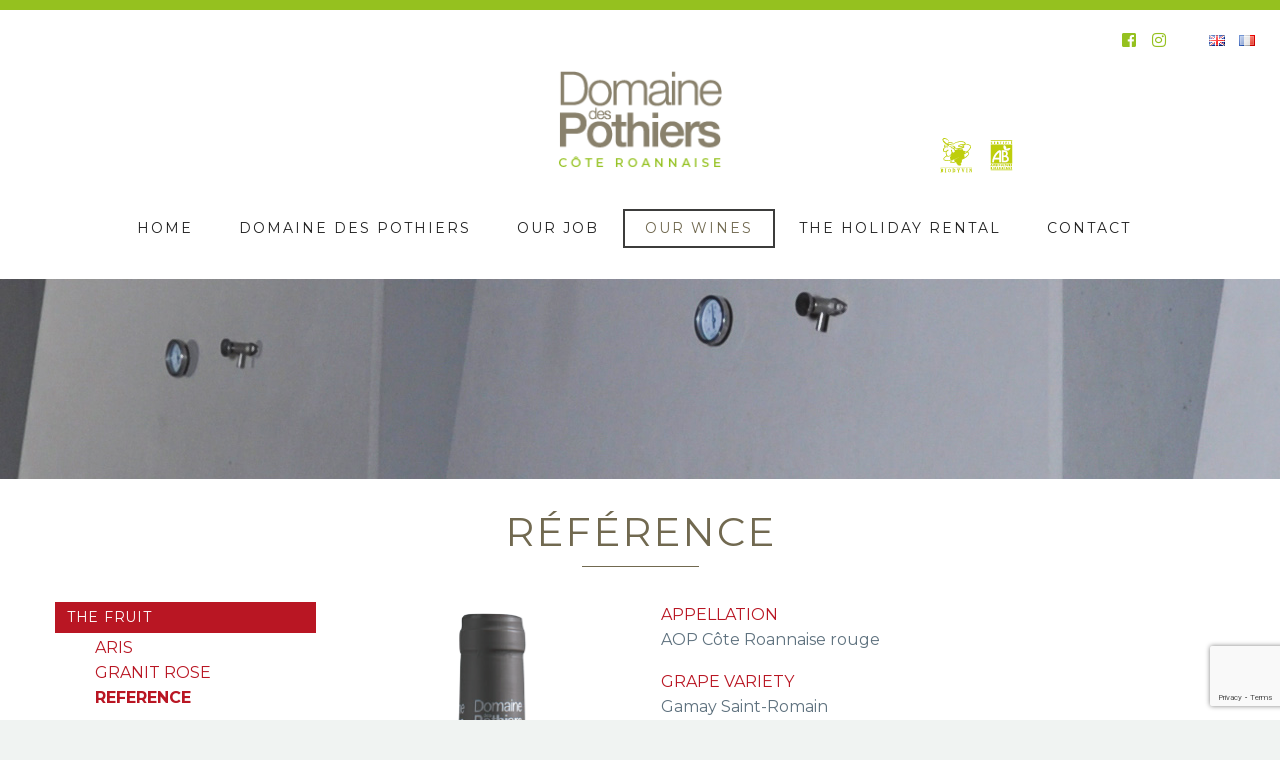

--- FILE ---
content_type: text/html; charset=UTF-8
request_url: https://www.domaine-des-pothiers.com/en/reference-en/
body_size: 15645
content:

<!DOCTYPE html>
<!--[if IE 7]>
<html class="ie ie7" lang="en-GB" xmlns:og="http://ogp.me/ns#" xmlns:fb="http://ogp.me/ns/fb#">
<![endif]-->
<!--[if IE 8]>
<html class="ie ie8" lang="en-GB" xmlns:og="http://ogp.me/ns#" xmlns:fb="http://ogp.me/ns/fb#">
<![endif]-->
<!--[if !(IE 7) | !(IE 8) ]><!-->
<html lang="en-GB" xmlns:og="http://ogp.me/ns#" xmlns:fb="http://ogp.me/ns/fb#">
<!--<![endif]-->
<head>
	<meta charset="UTF-8">
	<meta name="viewport" content="initial-scale=1, maximum-scale=1">
	<link rel="profile" href="https://gmpg.org/xfn/11">
	<link rel="pingback" href="https://www.domaine-des-pothiers.com/xmlrpc.php">
	<title>Référence &#8211; Domaine des Pothiers</title>
<link rel='dns-prefetch' href='//fonts.googleapis.com' />
<link rel='dns-prefetch' href='//s.w.org' />
<link rel="alternate" type="application/rss+xml" title="Domaine des Pothiers &raquo; Feed" href="https://www.domaine-des-pothiers.com/en/feed/" />
<link rel="alternate" type="application/rss+xml" title="Domaine des Pothiers &raquo; Comments Feed" href="https://www.domaine-des-pothiers.com/en/comments/feed/" />
<!-- This site uses the Google Analytics by ExactMetrics plugin v6.1.0 - Using Analytics tracking - https://www.exactmetrics.com/ -->
<script type="text/javascript" data-cfasync="false">
	var em_version         = '6.1.0';
	var em_track_user      = true;
	var em_no_track_reason = '';
	
	var disableStr = 'ga-disable-UA-129668466-1';

	/* Function to detect opted out users */
	function __gaTrackerIsOptedOut() {
		return document.cookie.indexOf(disableStr + '=true') > -1;
	}

	/* Disable tracking if the opt-out cookie exists. */
	if ( __gaTrackerIsOptedOut() ) {
		window[disableStr] = true;
	}

	/* Opt-out function */
	function __gaTrackerOptout() {
	  document.cookie = disableStr + '=true; expires=Thu, 31 Dec 2099 23:59:59 UTC; path=/';
	  window[disableStr] = true;
	}

	if ( 'undefined' === typeof gaOptout ) {
		function gaOptout() {
			__gaTrackerOptout();
		}
	}
	
	if ( em_track_user ) {
		(function(i,s,o,g,r,a,m){i['GoogleAnalyticsObject']=r;i[r]=i[r]||function(){
			(i[r].q=i[r].q||[]).push(arguments)},i[r].l=1*new Date();a=s.createElement(o),
			m=s.getElementsByTagName(o)[0];a.async=1;a.src=g;m.parentNode.insertBefore(a,m)
		})(window,document,'script','//www.google-analytics.com/analytics.js','__gaTracker');

window.ga = __gaTracker;		__gaTracker('create', 'UA-129668466-1', 'auto');
		__gaTracker('set', 'forceSSL', true);
		__gaTracker('send','pageview');
		__gaTracker( function() { window.ga = __gaTracker; } );
	} else {
		console.log( "" );
		(function() {
			/* https://developers.google.com/analytics/devguides/collection/analyticsjs/ */
			var noopfn = function() {
				return null;
			};
			var noopnullfn = function() {
				return null;
			};
			var Tracker = function() {
				return null;
			};
			var p = Tracker.prototype;
			p.get = noopfn;
			p.set = noopfn;
			p.send = noopfn;
			var __gaTracker = function() {
				var len = arguments.length;
				if ( len === 0 ) {
					return;
				}
				var f = arguments[len-1];
				if ( typeof f !== 'object' || f === null || typeof f.hitCallback !== 'function' ) {
					console.log( 'Not running function __gaTracker(' + arguments[0] + " ....) because you are not being tracked. " + em_no_track_reason );
					return;
				}
				try {
					f.hitCallback();
				} catch (ex) {

				}
			};
			__gaTracker.create = function() {
				return new Tracker();
			};
			__gaTracker.getByName = noopnullfn;
			__gaTracker.getAll = function() {
				return [];
			};
			__gaTracker.remove = noopfn;
			window['__gaTracker'] = __gaTracker;
			window.ga = __gaTracker;		})();
		}
</script>
<!-- / Google Analytics by ExactMetrics -->
		<script type="text/javascript">
			window._wpemojiSettings = {"baseUrl":"https:\/\/s.w.org\/images\/core\/emoji\/12.0.0-1\/72x72\/","ext":".png","svgUrl":"https:\/\/s.w.org\/images\/core\/emoji\/12.0.0-1\/svg\/","svgExt":".svg","source":{"concatemoji":"https:\/\/www.domaine-des-pothiers.com\/wp-includes\/js\/wp-emoji-release.min.js?ver=5.2.23"}};
			!function(e,a,t){var n,r,o,i=a.createElement("canvas"),p=i.getContext&&i.getContext("2d");function s(e,t){var a=String.fromCharCode;p.clearRect(0,0,i.width,i.height),p.fillText(a.apply(this,e),0,0);e=i.toDataURL();return p.clearRect(0,0,i.width,i.height),p.fillText(a.apply(this,t),0,0),e===i.toDataURL()}function c(e){var t=a.createElement("script");t.src=e,t.defer=t.type="text/javascript",a.getElementsByTagName("head")[0].appendChild(t)}for(o=Array("flag","emoji"),t.supports={everything:!0,everythingExceptFlag:!0},r=0;r<o.length;r++)t.supports[o[r]]=function(e){if(!p||!p.fillText)return!1;switch(p.textBaseline="top",p.font="600 32px Arial",e){case"flag":return s([55356,56826,55356,56819],[55356,56826,8203,55356,56819])?!1:!s([55356,57332,56128,56423,56128,56418,56128,56421,56128,56430,56128,56423,56128,56447],[55356,57332,8203,56128,56423,8203,56128,56418,8203,56128,56421,8203,56128,56430,8203,56128,56423,8203,56128,56447]);case"emoji":return!s([55357,56424,55356,57342,8205,55358,56605,8205,55357,56424,55356,57340],[55357,56424,55356,57342,8203,55358,56605,8203,55357,56424,55356,57340])}return!1}(o[r]),t.supports.everything=t.supports.everything&&t.supports[o[r]],"flag"!==o[r]&&(t.supports.everythingExceptFlag=t.supports.everythingExceptFlag&&t.supports[o[r]]);t.supports.everythingExceptFlag=t.supports.everythingExceptFlag&&!t.supports.flag,t.DOMReady=!1,t.readyCallback=function(){t.DOMReady=!0},t.supports.everything||(n=function(){t.readyCallback()},a.addEventListener?(a.addEventListener("DOMContentLoaded",n,!1),e.addEventListener("load",n,!1)):(e.attachEvent("onload",n),a.attachEvent("onreadystatechange",function(){"complete"===a.readyState&&t.readyCallback()})),(n=t.source||{}).concatemoji?c(n.concatemoji):n.wpemoji&&n.twemoji&&(c(n.twemoji),c(n.wpemoji)))}(window,document,window._wpemojiSettings);
		</script>
		<style type="text/css">
img.wp-smiley,
img.emoji {
	display: inline !important;
	border: none !important;
	box-shadow: none !important;
	height: 1em !important;
	width: 1em !important;
	margin: 0 .07em !important;
	vertical-align: -0.1em !important;
	background: none !important;
	padding: 0 !important;
}
</style>
	<link rel='stylesheet' id='layerslider-css'  href='https://www.domaine-des-pothiers.com/wp-content/plugins/LayerSlider/static/layerslider/css/layerslider.css?ver=6.7.6' type='text/css' media='all' />
<link rel='stylesheet' id='thegem-preloader-css'  href='https://www.domaine-des-pothiers.com/wp-content/themes/thegem/css/thegem-preloader.css?ver=5.2.23' type='text/css' media='all' />
<style id='thegem-preloader-inline-css' type='text/css'>

		body:not(.compose-mode) .gem-icon .gem-icon-half-1,
		body:not(.compose-mode) .gem-icon .gem-icon-half-2 {
			opacity: 0 !important;
			}
</style>
<link rel='stylesheet' id='thegem-reset-css'  href='https://www.domaine-des-pothiers.com/wp-content/themes/thegem/css/thegem-reset.css?ver=5.2.23' type='text/css' media='all' />
<style id='thegem-reset-inline-css' type='text/css'>

		.fullwidth-block {
			-webkit-transform: translate3d(0, 0, 0);
			-moz-transform: translate3d(0, 0, 0);
			-ms-transform: translate3d(0, 0, 0);
			transform: translate3d(0, 0, 0);
		}
</style>
<link rel='stylesheet' id='thegem-grid-css'  href='https://www.domaine-des-pothiers.com/wp-content/themes/thegem/css/thegem-grid.css?ver=5.2.23' type='text/css' media='all' />
<link rel='stylesheet' id='thegem-style-css'  href='https://www.domaine-des-pothiers.com/wp-content/themes/thegem/style.css?ver=5.2.23' type='text/css' media='all' />
<link rel='stylesheet' id='thegem-header-css'  href='https://www.domaine-des-pothiers.com/wp-content/themes/thegem/css/thegem-header.css?ver=5.2.23' type='text/css' media='all' />
<link rel='stylesheet' id='thegem-widgets-css'  href='https://www.domaine-des-pothiers.com/wp-content/themes/thegem/css/thegem-widgets.css?ver=5.2.23' type='text/css' media='all' />
<link rel='stylesheet' id='thegem-new-css-css'  href='https://www.domaine-des-pothiers.com/wp-content/themes/thegem/css/thegem-new-css.css?ver=5.2.23' type='text/css' media='all' />
<link rel='stylesheet' id='perevazka-css-css-css'  href='https://www.domaine-des-pothiers.com/wp-content/themes/thegem/css/thegem-perevazka-css.css?ver=5.2.23' type='text/css' media='all' />
<link rel='stylesheet' id='thegem-google-fonts-css'  href='//fonts.googleapis.com/css?family=Montserrat%3Aregular%2C700%2C300&#038;subset=latin-ext%2Ccyrillic-ext%2Clatin%2Cvietnamese%2Ccyrillic&#038;ver=5.2.23' type='text/css' media='all' />
<link rel='stylesheet' id='thegem-custom-css'  href='https://www.domaine-des-pothiers.com/wp-content/themes/thegem/css/custom-w2JW9nzj.css?ver=5.2.23' type='text/css' media='all' />
<link rel='stylesheet' id='js_composer_front-css'  href='https://www.domaine-des-pothiers.com/wp-content/plugins/js_composer/assets/css/js_composer.min.css?ver=5.5.5' type='text/css' media='all' />
<link rel='stylesheet' id='thegem-additional-blog-1-css'  href='https://www.domaine-des-pothiers.com/wp-content/themes/thegem/css/thegem-additional-blog-1.css?ver=5.2.23' type='text/css' media='all' />
<link rel='stylesheet' id='thegem-hovers-css'  href='https://www.domaine-des-pothiers.com/wp-content/themes/thegem/css/thegem-hovers.css?ver=5.2.23' type='text/css' media='all' />
<link rel='stylesheet' id='thegem-lazy-loading-animations-css'  href='https://www.domaine-des-pothiers.com/wp-content/themes/thegem/css/thegem-lazy-loading-animations.css?ver=5.2.23' type='text/css' media='all' />
<link rel='stylesheet' id='jquery-fancybox-css'  href='https://www.domaine-des-pothiers.com/wp-content/themes/thegem/js/fancyBox/jquery.fancybox.min.css?ver=5.2.23' type='text/css' media='all' />
<link rel='stylesheet' id='thegem-vc_elements-css'  href='https://www.domaine-des-pothiers.com/wp-content/themes/thegem/css/thegem-vc_elements.css?ver=5.2.23' type='text/css' media='all' />
<link rel='stylesheet' id='contact-form-7-css'  href='https://www.domaine-des-pothiers.com/wp-content/plugins/contact-form-7/includes/css/styles.css?ver=5.1.4' type='text/css' media='all' />
<link rel='stylesheet' id='rs-plugin-settings-css'  href='https://www.domaine-des-pothiers.com/wp-content/plugins/revslider/public/assets/css/settings.css?ver=5.4.8' type='text/css' media='all' />
<style id='rs-plugin-settings-inline-css' type='text/css'>
#rs-demo-id {}
</style>
<link rel='stylesheet' id='thegem_js_composer_front-css'  href='https://www.domaine-des-pothiers.com/wp-content/themes/thegem/css/thegem-js_composer_columns.css?ver=5.2.23' type='text/css' media='all' />
<script>if (document.location.protocol != "https:") {document.location = document.URL.replace(/^http:/i, "https:");}</script><script type='text/javascript'>
/* <![CDATA[ */
var gemSettings = {"isTouch":"","forcedLasyDisabled":"","tabletPortrait":"1","tabletLandscape":"","topAreaMobileDisable":"","parallaxDisabled":"","fillTopArea":"","themePath":"https:\/\/www.domaine-des-pothiers.com\/wp-content\/themes\/thegem","rootUrl":"https:\/\/www.domaine-des-pothiers.com","mobileEffectsEnabled":"","isRTL":""};
/* ]]> */
</script>
<script type='text/javascript' src='https://www.domaine-des-pothiers.com/wp-content/themes/thegem/js/thegem-settings-init.js?ver=5.2.23'></script>
<script type='text/javascript'>
/* <![CDATA[ */
var LS_Meta = {"v":"6.7.6"};
/* ]]> */
</script>
<script type='text/javascript' src='https://www.domaine-des-pothiers.com/wp-content/plugins/LayerSlider/static/layerslider/js/greensock.js?ver=1.19.0'></script>
<script type='text/javascript' src='https://www.domaine-des-pothiers.com/wp-includes/js/jquery/jquery.js?ver=1.12.4-wp'></script>
<script type='text/javascript' src='https://www.domaine-des-pothiers.com/wp-includes/js/jquery/jquery-migrate.min.js?ver=1.4.1'></script>
<script type='text/javascript' src='https://www.domaine-des-pothiers.com/wp-content/plugins/LayerSlider/static/layerslider/js/layerslider.kreaturamedia.jquery.js?ver=6.7.6'></script>
<script type='text/javascript' src='https://www.domaine-des-pothiers.com/wp-content/plugins/LayerSlider/static/layerslider/js/layerslider.transitions.js?ver=6.7.6'></script>
<script type='text/javascript' src='https://www.domaine-des-pothiers.com/wp-content/themes/thegem/js/thegem-fullwidth-loader.js?ver=5.2.23'></script>
<!--[if lt IE 9]>
<script type='text/javascript' src='https://www.domaine-des-pothiers.com/wp-content/themes/thegem/js/html5.js?ver=3.7.3'></script>
<![endif]-->
<script type='text/javascript'>
/* <![CDATA[ */
var exactmetrics_frontend = {"js_events_tracking":"true","download_extensions":"zip,mp3,mpeg,pdf,docx,pptx,xlsx,rar","inbound_paths":"[{\"path\":\"\\\/go\\\/\",\"label\":\"affiliate\"},{\"path\":\"\\\/recommend\\\/\",\"label\":\"affiliate\"}]","home_url":"https:\/\/www.domaine-des-pothiers.com","hash_tracking":"false"};
/* ]]> */
</script>
<script type='text/javascript' src='https://www.domaine-des-pothiers.com/wp-content/plugins/google-analytics-dashboard-for-wp/assets/js/frontend.min.js?ver=6.1.0'></script>
<script type='text/javascript' src='https://www.domaine-des-pothiers.com/wp-content/plugins/revslider/public/assets/js/jquery.themepunch.tools.min.js?ver=5.4.8'></script>
<script type='text/javascript' src='https://www.domaine-des-pothiers.com/wp-content/plugins/revslider/public/assets/js/jquery.themepunch.revolution.min.js?ver=5.4.8'></script>
<script type='text/javascript'>
/* <![CDATA[ */
var zilla_likes = {"ajaxurl":"https:\/\/www.domaine-des-pothiers.com\/wp-admin\/admin-ajax.php"};
/* ]]> */
</script>
<script type='text/javascript' src='https://www.domaine-des-pothiers.com/wp-content/plugins/zilla-likes/scripts/zilla-likes.js?ver=5.2.23'></script>
<meta name="generator" content="Powered by LayerSlider 6.7.6 - Multi-Purpose, Responsive, Parallax, Mobile-Friendly Slider Plugin for WordPress." />
<!-- LayerSlider updates and docs at: https://layerslider.kreaturamedia.com -->
<link rel='https://api.w.org/' href='https://www.domaine-des-pothiers.com/wp-json/' />
<link rel="EditURI" type="application/rsd+xml" title="RSD" href="https://www.domaine-des-pothiers.com/xmlrpc.php?rsd" />
<link rel="wlwmanifest" type="application/wlwmanifest+xml" href="https://www.domaine-des-pothiers.com/wp-includes/wlwmanifest.xml" /> 
<meta name="generator" content="WordPress 5.2.23" />
<link rel="canonical" href="https://www.domaine-des-pothiers.com/en/reference-en/" />
<link rel='shortlink' href='https://www.domaine-des-pothiers.com/?p=25650' />
<link rel="alternate" type="application/json+oembed" href="https://www.domaine-des-pothiers.com/wp-json/oembed/1.0/embed?url=https%3A%2F%2Fwww.domaine-des-pothiers.com%2Fen%2Freference-en%2F" />
<link rel="alternate" type="text/xml+oembed" href="https://www.domaine-des-pothiers.com/wp-json/oembed/1.0/embed?url=https%3A%2F%2Fwww.domaine-des-pothiers.com%2Fen%2Freference-en%2F&#038;format=xml" />

		<script>
			(function(i,s,o,g,r,a,m){i['GoogleAnalyticsObject']=r;i[r]=i[r]||function(){
			(i[r].q=i[r].q||[]).push(arguments)},i[r].l=1*new Date();a=s.createElement(o),
			m=s.getElementsByTagName(o)[0];a.async=1;a.src=g;m.parentNode.insertBefore(a,m)
			})(window,document,'script','https://www.google-analytics.com/analytics.js','ga');
			ga('create', 'UA-15625087-1', 'auto');
			ga('send', 'pageview');
		</script>

	<link rel="alternate" href="https://www.domaine-des-pothiers.com/en/reference-en/" hreflang="en" />
<link rel="alternate" href="https://www.domaine-des-pothiers.com/reference/" hreflang="fr" />
<meta name="generator" content="Powered by WPBakery Page Builder - drag and drop page builder for WordPress."/>
<!--[if lte IE 9]><link rel="stylesheet" type="text/css" href="https://www.domaine-des-pothiers.com/wp-content/plugins/js_composer/assets/css/vc_lte_ie9.min.css" media="screen"><![endif]--><meta name="generator" content="Powered by Slider Revolution 5.4.8 - responsive, Mobile-Friendly Slider Plugin for WordPress with comfortable drag and drop interface." />
<link rel="icon" href="https://www.domaine-des-pothiers.com/wp-content/uploads/2019/11/FAVICON2.png" sizes="32x32" />
<link rel="icon" href="https://www.domaine-des-pothiers.com/wp-content/uploads/2019/11/FAVICON2.png" sizes="192x192" />
<link rel="apple-touch-icon-precomposed" href="https://www.domaine-des-pothiers.com/wp-content/uploads/2019/11/FAVICON2.png" />
<meta name="msapplication-TileImage" content="https://www.domaine-des-pothiers.com/wp-content/uploads/2019/11/FAVICON2.png" />
<script type="text/javascript">function setREVStartSize(e){									
						try{ e.c=jQuery(e.c);var i=jQuery(window).width(),t=9999,r=0,n=0,l=0,f=0,s=0,h=0;
							if(e.responsiveLevels&&(jQuery.each(e.responsiveLevels,function(e,f){f>i&&(t=r=f,l=e),i>f&&f>r&&(r=f,n=e)}),t>r&&(l=n)),f=e.gridheight[l]||e.gridheight[0]||e.gridheight,s=e.gridwidth[l]||e.gridwidth[0]||e.gridwidth,h=i/s,h=h>1?1:h,f=Math.round(h*f),"fullscreen"==e.sliderLayout){var u=(e.c.width(),jQuery(window).height());if(void 0!=e.fullScreenOffsetContainer){var c=e.fullScreenOffsetContainer.split(",");if (c) jQuery.each(c,function(e,i){u=jQuery(i).length>0?u-jQuery(i).outerHeight(!0):u}),e.fullScreenOffset.split("%").length>1&&void 0!=e.fullScreenOffset&&e.fullScreenOffset.length>0?u-=jQuery(window).height()*parseInt(e.fullScreenOffset,0)/100:void 0!=e.fullScreenOffset&&e.fullScreenOffset.length>0&&(u-=parseInt(e.fullScreenOffset,0))}f=u}else void 0!=e.minHeight&&f<e.minHeight&&(f=e.minHeight);e.c.closest(".rev_slider_wrapper").css({height:f})					
						}catch(d){console.log("Failure at Presize of Slider:"+d)}						
					};</script>
		<style type="text/css" id="wp-custom-css">
			html{
-webkit-text-size-adjust: 100%;
      -ms-text-size-adjust: 100%;
}
#logo-top {
	display: inline-block;
    position: absolute;
    top: 34%;
    left: 75%;
}
#logo-top span {
	padding: 0 7px
}
#page:not(.vertical-header) #site-header {
	box-shadow: none;
}
#footer-nav {
	padding: 20px 0;
	border-top: none;
}
.text-center {
	text-align: center;
}
.site-footer .gem-contacts-item.gem-contacts-address {
	border-bottom: none;
	padding-bottom: 10px;
	margin-top: 0;
}
footer#colophon .widget_nav_menu ul.menu li.menu-item-active > a {
	color: #95c11f;
}
h1 {
	margin: 20px 0; 
}
.block-content:last-of-type {
    padding-bottom: 0;
    padding-top: 0;
}
.home #footer-socials {
	display: none;
}
h1 {
	color: #716950;
	font-weight: normal;
	text-align: center;
	font-size: 40px;
}
h1:after {
	background: #716950;
	height: 1px;
	content: "";
	display: block;
	width: 10%;
	margin: auto;
}
h2{
	color: #716950;
	font-weight: normal;
	text-align: center;
	font-size: 30px;
	line-height: 42px;
}
h2:after{
	background: #716950;
	height: 1px;
	content: "";
	display: block;
	width: 10%;
	margin: auto;
}
.texte-page{
	width: 60%;
	margin: auto;
	font-family: 'montserrat';
	margin-bottom: 10px
}
.texte-page p{
	text-align: justify;
}
.texte-page h3{
	font-size: 17px;
	font-weight: normal;
	text-transform: none;
	color: #95c11f;
	margin-bottom: 0px;
	letter-spacing: 0;
  line-height: 25px;
}
body{
	border-top: 10px solid #95c11f
}
.widget_nav_menu ul#menu-menu-our-wines ul,
.widget_nav_menu ul#menu-menu-nos-vins ul{
	display: block;
	background: none;
}
.widget_nav_menu ul#menu-menu-our-wines ul li,
.widget_nav_menu ul#menu-menu-nos-vins ul li {
	border: none;
}
.widget_nav_menu li li a:before, .widget_submenu li li a:before{
	display: none;
}
.widget_nav_menu ul#menu-menu-our-wines li:nth-child(1) ul li a,
.widget_nav_menu ul#menu-menu-nos-vins li:nth-child(1) ul li a{
	color: #B91623;
}
.widget_nav_menu ul#menu-menu-our-wines li:nth-child(2) ul li a,
.widget_nav_menu ul#menu-menu-nos-vins li:nth-child(2) ul li a{
	color: #58523f;
}
.widget_nav_menu ul#menu-menu-our-wines li:nth-child(3) ul li a,
.widget_nav_menu ul#menu-menu-nos-vins li:nth-child(3) ul li a{
	color: #17496b;
}
.widget_nav_menu ul#menu-menu-our-wines li:nth-child(4) ul li a,
.widget_nav_menu ul#menu-menu-nos-vins li:nth-child(4) ul li a{
	color: #de8c8e;
}
.widget_nav_menu ul#menu-menu-our-wines li:nth-child(5) ul li a,
.widget_nav_menu ul#menu-menu-nos-vins li:nth-child(5) ul li a{
	color: #563866;
}
.widget_nav_menu ul#menu-menu-our-wines,
.widget_nav_menu ul#menu-menu-nos-vins{
	border: none;
}
.widget_nav_menu ul#menu-menu-our-wines li,
.widget_nav_menu ul#menu-menu-nos-vins li{
	border: none;
}
.widget_nav_menu ul#menu-menu-our-wines>li:nth-child(1)>a,
.widget_nav_menu ul#menu-menu-nos-vins>li:nth-child(1)>a{
	background: #B91623;
	color: #fff;
}
.widget_nav_menu ul#menu-menu-our-wines>li:nth-child(2)>a,
.widget_nav_menu ul#menu-menu-nos-vins>li:nth-child(2)>a{
	background: #58523f;
	color: #fff;
}
.widget_nav_menu ul#menu-menu-our-wines>li:nth-child(3)>a,
.widget_nav_menu ul#menu-menu-nos-vins>li:nth-child(3)>a{
	background: #17496b;
	color: #fff;
}
.widget_nav_menu ul#menu-menu-our-wines>li:nth-child(4)>a,
.widget_nav_menu ul#menu-menu-nos-vins>li:nth-child(4)>a{
	background: #de8c8e;
	color: #fff;
}
.widget_nav_menu ul#menu-menu-our-wines>li:nth-child(5)>a,
.widget_nav_menu ul#menu-menu-nos-vins>li:nth-child(5)>a{
	background:#563866;
	color: #fff;
}
.widget_nav_menu ul#menu-menu-our-wines>li>a:after,
.widget_nav_menu ul#menu-menu-nos-vins>li>a:after{
	display: none;
}
.widget_nav_menu ul#menu-menu-our-wines ul li.menu-item-active,
.widget_nav_menu ul#menu-menu-nos-vins ul li.menu-item-active{
	font-weight: bold;
}
.widget_nav_menu ul#menu-menu-our-wines ul li a,
.widget_nav_menu ul#menu-menu-nos-vins ul li a{
	text-transform: uppercase;
	padding-top: 5px;
	padding-bottom: 0px;
}
.widget_nav_menu ul#menu-menu-our-wines li ul li:nth-last-child(1) a,
.widget_nav_menu ul#menu-menu-nos-vins li ul li:nth-last-child(1) a {
    padding-bottom: 20px;
}
.widget_nav_menu ul#menu-menu-our-wines>li>a,
.widget_nav_menu ul#menu-menu-nos-vins>li>a {
    padding: 3px 12px 3px 12px;
}
.header-style-3 #primary-menu.no-responsive li li:hover > a
{
	border-color: #fff;
}
#colophon #nav_menu-2 .menu-item-has-children a,#colophon #nav_menu-3 .menu-item-has-children a{
	color: #fff;
}
#colophon #nav_menu-2 .menu-item-has-children a:hover,
#colophon #nav_menu-3 .menu-item-has-children a:hover{
	color: #95c11f;
}
#colophon #nav_menu-2 .menu-item-has-children a:after,#colophon #nav_menu-3 .menu-item-has-children a:after{
	display: none;
}
#colophon #nav_menu-2 .menu-item-has-children li,#colophon #nav_menu-3 .menu-item-has-children li{
	display: none;
}
#menu-menu-principal-en,
#colophon .widget_nav_menu > div > ul,
#colophon #nav_menu-2 #menu-menu-principal, #colophon #nav_menu-2 li, #colophon #nav_menu-2 li ul,#colophon #nav_menu-3 li,#colophon #nav_menu-3 li ul{
	border: none;
}
.widget_nav_menu ul.menu li > a, .widget_submenu > div > ul li > a{
	padding: 5px 12px 5px 20px;
}
body .widget .gem-contacts-portable:before{
    display: none;
}
body .widget .gem-contacts-portable:before{
    display: none;
}
body .widget .gem-contacts-portable i {
	padding-right: 17px;
}
.fa-mobile-alt:before {
	display: block;
	width: 16px;
	text-align: center;
}
body .widget .gem-contacts-fax:before{
    float: none;
}
.gem-gallery-grid.hover-zooming-blur .gallery-item .overlay:before{
    background-color: rgba(88, 82, 63, 0.7);
}
body .gallery-style-justified.hover-zooming-blur .fullwidth-block .gallery-item .overlay .title{
	color:#fff;
	text-align: left;
	font-size: 25px;
}
.txtadresse {
    color: #000;
    line-height: normal;
    margin-bottom: 5px;
}
p.txtadresseweb {
    font-size: 1.3em;
    color: #BDCD00;
    margin-top: 8px;
    margin-bottom: 8px;
}
.txtloi {
    font-size: 0.8em;
    color: #333;
    line-height: normal;
    padding-right: 10px;
}
form.wpcf7-form textarea,
form.wpcf7-form input {
	width: 100%;
}

.wpcf7-form .wpcf7-form-control-wrap {
	display: block;
	width: 100%;
}

.socials-item-icon {
	font-family: "Font Awesome 5 Brands";
	color: #95c11f !important;
}
.socials-item-icon.facebook::before {
	content: "\f082";
}
.socials-item-icon.twitter::before {
	content: "\f081";
}
.socials-item-icon.linkedin::before {
	content: "\f08c";
}
.socials-item-icon.pinterest::before {
	content: "\f0d3";
}
.socials-item-icon.instagram::before {
	content: "\f16d";
}
.header-style-3 #primary-menu.no-responsive > li.menu-item-active > a {
	border: 1px solid #3c3c3b;
}
.header-style-3 #primary-menu.no-responsive > li > a {
	letter-spacing: 2px;
	padding: 5px 20px;
}
#page-preloader .page-preloader-spin, .block-preloader .page-preloader-spin, .preloader-spin,
#page-preloader .page-preloader-spin:after, .block-preloader .page-preloader-spin:after, .preloader-spin:after,
#page-preloader .page-preloader-spin:before, .block-preloader .page-preloader-spin:before, .preloader-spin:before {
	border-top-color: #95c11f;
}
.gallery-item .overlay-content .icon:before {
	background-color: #95c11f !important;
}
#post-2 .vc_custom_1528721103576  .vc_column_container > .vc_column-inner {
   padding-top: 0px !important;
}
.bouton-confidentiels {
    border: 7px solid #4d1e66;
}
#nos-vins {
     padding-top: 35px;
}

@media (max-width:1199px){
	.wpb_row > *{
		margin-top: 0;
	}
	.tp-parallax-wrap {
    	padding-left: 7%;
	}
	.texte-page{
	width: 80%;
	}
}
@media (max-width:991px){
	.mobile-menu-layout-slide-vertical #primary-navigation.responsive .mobile-menu-slide-wrapper.top {
    height: auto !important;
}
	.page-id-13 h1,
	.page-id-20 h1,
	.page-id-22 h1 {
		padding-top: 35px;
	}
  .site-footer .gem-contacts-item.gem-contacts-phone {
    padding-top: 14px;
  }
	#colophon {
		padding: 0;
	}
  #custom_html-2 {
    top: 670px !important;
  }
	#nav_menu-2 {
		 top: 129px !important;
	}
  .texte-page {
    width: auto !important; 
  }
  .wpb_single_image img { 
    max-width: 50% !important;
  }
	.oz-mouw {
		display: none;
	}
	#menu-item-24046 span.menu-item-parent-toggle {
		width:100% !important;
		display: inline-block;
	}
	.mobile-menu-layout-slide-horizontal .primary-navigation.responsive li.menu-item-parent > .menu-item-parent-toggle:after, .mobile-menu-layout-slide-vertical .primary-navigation.responsive li.menu-item-parent > .menu-item-parent-toggle:after {
		text-align: right;
	}
}
@media (max-width: 903px) and (min-width: 768px){
	.widget.widget_nav_menu a {
     font-size: 11px;
  }
}
@media (max-width:826px) and (min-width: 768px){
	.entry-content .block-nos-vins > div {
    width: 50%;
    margin: 0 auto;
	}
	.entry-content .block-nos-vins:nth-child(3) div:nth-child(4){
		clear:both;
		float:none;
	}
	.block-nos-vins .vc_column-inner {
		padding-top: 10px !important;
	}
}
@media (max-width:768px) {
	.mobile-menu-slide-wrapper.top.opened { background: url(/wp-content/uploads/2018/11/logo_domainedes-pothiers-tab.png) 0 1% no-repeat;
		background-size: 18%;
		border-top: 10px solid #95c11f;
}
	.mobile-menu-layout-slide-vertical #primary-navigation.responsive #primary-menu li.menu-item-widgets .menu-item-socials {
		left: 154px;
	}
	#site-header .logo-position-center .site-title {
    padding-top: 0 !important;
    padding-bottom: 0 !important;
	}
	.logo {
		padding: 10% !important;
	}
	span.logo > img {
    width: 80% !important;
	}
	#primary-navigation.responsive #primary-menu > li > ul > li > ul li.menu-item-active > a {
		background: #d5e6a5;
	}
	.tp-parallax-wrap {
    	padding-left: 22%;
	}
	.description{
		text-align: center;
	}
	.row.inline-row.footer-widget-area > .widget {
		text-align: center;
	}
	h1:after,h2:after{
		margin-top: 10px;
	}
	h1:before,h2:before{
		margin-top: 30px;
	}
	.menu-menu-nos-vins-container {
		display: none;
	}
	/*.gallery-preloader-wrapper{
		display: none;
	}*/
	#colophon {
		padding: 0;
	}
	#nav_menu-2 {
		display: none;
	}
	#custom_html-2 {
    top: 131px !important;
	}
	h1 {
		margin-top: 56px !important
	}
	.oz-break-col .vc_col-sm-3,
	.oz-break-col .vc_col-sm-6,
	.oz-break-col .vc_col-xs-4 {
		width: 100% !important;
	}
}

@media (max-width: 600px){
	article .wpb_column{
	    width:100%;
	}
  p.txtadresseweb {
      font-size: 16px !important;
  }
  .post-22 .txtadresse {
      font-size: 14px !important;
  }
}
@media (max-width: 576px){
	h1:after,h2:after{
		width: 20%;
	}
	h1{
		font-size: 25px;
		line-height: 35px;
	}
	h2{
		font-size: 20px;
	}
	#contact .wpb_text_column.wpb_content_element{
		text-align: center
	}
	/*.fullwidth-block{
		display: none;
	}*/
	.home .fullwidth-block{
		display: block;
	}
}
@media(max-width: 767px) and (min-width:569px) { 
	#custom_html-2 {
		top: 444px !important;
	}
}
@media (max-width: 568px){
	.mobile-menu-slide-wrapper.top.opened {
    background: url(/wp-content/uploads/2018/11/logo-tablette.png) 1% 1% no-repeat;
    background-size: 25%;
		border-top: 10px solid #95c11f;
}
	#colophon {
    height: 514px !important;
	}
	#custom_html-3 {
   	top: 103px !important;
	}
	#custom_html-2 {
   	top: 347px !important;
	}
}

@media (max-width: 540px){
   #logo-top { 
      left: 66% !important;
   }
}

@media (max-width: 368px){
	.mobile-menu-slide-wrapper.top.opened {
    background: url(/wp-content/uploads/2018/11/logo_domainedes-pothiers-tab.png) 10px 16px no-repeat;
    background-size: 32%;
    border-top: 10px solid #95c11f;
}
    #logo-top { 
       left: 54% !important;
    }
    p.txtadresseweb {
       font-size: 12px !important;
    }
    .post-22 .txtadresse {
       font-size: 10px !important;
    }
	.block-nos-vins
	.vc_column_container > .vc_column-inner {
    padding-top: 21px !important;
		}
}
@media (max-width: 320px) and (orientation : portrait) {
	 #logo-top { 
       left: 54% !important;
    }
}

.logo-position-center .site-title {
    padding-top: 5px;
}
#site-header .logo-position-center .site-title {
	padding-top: 5px;
	padding-bottom: 10px;
}

#nos-vins {
	padding-top: 0px
}
.grecaptcha-badge {
	z-index: 10;
}
		</style>
		<noscript><style type="text/css"> .wpb_animate_when_almost_visible { opacity: 1; }</style></noscript>
	<link rel="stylesheet" href="https://use.fontawesome.com/releases/v5.1.0/css/all.css" integrity="sha384-lKuwvrZot6UHsBSfcMvOkWwlCMgc0TaWr+30HWe3a4ltaBwTZhyTEggF5tJv8tbt" crossorigin="anonymous">
</head>


<body data-rsssl=1 class="page-template-default page page-id-25650 wpb-js-composer js-comp-ver-5.5.5 vc_responsive">




<div id="page" class="layout-fullwidth header-style-3">

			<a href="#page" class="scroll-top-button"></a>
	
	
					<div id="top-area" class="top-area top-area-style-default top-area-alignment-right">
	<div class="container">
		<div class="top-area-items inline-inside">
										<div class="top-area-block top-area-socials">
						<div class="socials inline-inside">
									<a class="socials-item" href="https://www.facebook.com/romain.paire" target="_blank" title="facebook"><i class="socials-item-icon facebook "></i></a>
																						<a class="socials-item" href="https://www.instagram.com/explore/locations/843210785706482/domaine-des-pothiers/" target="_blank" title="instagram"><i class="socials-item-icon instagram "></i></a>
																																										
	</div>
				</div>
			
			<div class="lang-menu">
					<li class="lang-item lang-item-18 lang-item-en current-lang lang-item-first"><a lang="en-GB" hreflang="en-GB" href="https://www.domaine-des-pothiers.com/en/reference-en/"><img src="[data-uri]" title="English" alt="English" width="16" height="11" /></a></li>
	<li class="lang-item lang-item-21 lang-item-fr"><a lang="fr-FR" hreflang="fr-FR" href="https://www.domaine-des-pothiers.com/reference/"><img src="[data-uri]" title="Français" alt="Français" width="16" height="11" /></a></li>
			</div>


					</div>
	</div>
</div>		
		<div id="site-header-wrapper"  class="  sticky-header-on-mobile" >

			
			
			<header id="site-header" class="site-header mobile-menu-layout-slide-vertical" role="banner">
								
								<div class="container">
					<div class="header-main logo-position-center header-layout-default header-style-3">
													<div class="site-title">
								<div class="site-logo"  style="width:164px;">
	<a href="https://www.domaine-des-pothiers.com/en/home/" rel="home">
					<span class="logo"><img src="https://www.domaine-des-pothiers.com/wp-content/uploads/thegem-logos/logo_848d392261f4a17d280f466310fc106e_1x.png" srcset="https://www.domaine-des-pothiers.com/wp-content/uploads/thegem-logos/logo_848d392261f4a17d280f466310fc106e_1x.png 1x,https://www.domaine-des-pothiers.com/wp-content/uploads/thegem-logos/logo_848d392261f4a17d280f466310fc106e_2x.png 2x,https://www.domaine-des-pothiers.com/wp-content/uploads/thegem-logos/logo_848d392261f4a17d280f466310fc106e_3x.png 3x" alt="Domaine des Pothiers" style="width:164px;" class="default"/><img src="https://www.domaine-des-pothiers.com/wp-content/uploads/thegem-logos/logo_e6702ef82b81006fc6992afd9d9bf554_1x.png" srcset="https://www.domaine-des-pothiers.com/wp-content/uploads/thegem-logos/logo_e6702ef82b81006fc6992afd9d9bf554_1x.png 1x,https://www.domaine-des-pothiers.com/wp-content/uploads/thegem-logos/logo_e6702ef82b81006fc6992afd9d9bf554_2x.png 2x,https://www.domaine-des-pothiers.com/wp-content/uploads/thegem-logos/logo_e6702ef82b81006fc6992afd9d9bf554_3x.png 3x" alt="Domaine des Pothiers" style="width:100px;" class="small"/></span>
			</a>
</div>
								<div id="logo-top">
									<span><a href="http://www.biodyvin.com/" target="_blank"><a href="http://www.biodyvin.com/" target="_blank"><img src="/wp-content/uploads/2018/08/element-23.png"></a></span>
									<span><img src="/wp-content/uploads/2018/08/element-22.png"></span>
								</div>
							</div>
																								<nav id="primary-navigation" class="site-navigation primary-navigation" role="navigation">
										<button class="menu-toggle dl-trigger">Primary Menu<span class="menu-line-1"></span><span class="menu-line-2"></span><span class="menu-line-3"></span></button><div class="mobile-menu-slide-wrapper top"><button class="mobile-menu-slide-close"></button>										<ul id="primary-menu" class="nav-menu styled no-responsive"><li id="menu-item-25637" class="menu-item menu-item-type-post_type menu-item-object-page menu-item-home menu-item-25637 megamenu-first-element"><a href="https://www.domaine-des-pothiers.com/en/home/">Home</a></li>
<li id="menu-item-25748" class="menu-item menu-item-type-post_type menu-item-object-page menu-item-25748 megamenu-first-element"><a href="https://www.domaine-des-pothiers.com/en/domaine-des-pothiers-en/">Domaine des pothiers</a></li>
<li id="menu-item-25747" class="menu-item menu-item-type-post_type menu-item-object-page menu-item-25747 megamenu-first-element"><a href="https://www.domaine-des-pothiers.com/en/our-job/">Our job</a></li>
<li id="menu-item-25642" class="menu-item menu-item-type-custom menu-item-object-custom current-menu-ancestor menu-item-has-children menu-item-parent menu-item-25642 megamenu-first-element menu-item-current"><a href="https://www.domaine-des-pothiers.com/en/#our-wines">Our wines</a><span class="menu-item-parent-toggle"></span>
<ul class="sub-menu styled ">
	<li id="menu-item-25643" class="menu-item menu-item-type-custom menu-item-object-custom current-menu-ancestor current-menu-parent menu-item-has-children menu-item-parent menu-item-25643 megamenu-first-element menu-item-current"><a href="#">The fruit</a><span class="menu-item-parent-toggle"></span>
	<ul class="sub-menu styled ">
		<li id="menu-item-25799" class="menu-item menu-item-type-post_type menu-item-object-page menu-item-25799 megamenu-first-element"><a href="https://www.domaine-des-pothiers.com/en/aris-en/">Aris</a></li>
		<li id="menu-item-25649" class="menu-item menu-item-type-post_type menu-item-object-page menu-item-25649 megamenu-first-element"><a href="https://www.domaine-des-pothiers.com/en/granit-rose-en/">Granit Rose</a></li>
		<li id="menu-item-25652" class="menu-item menu-item-type-post_type menu-item-object-page current-menu-item page_item page-item-25650 current_page_item menu-item-25652 megamenu-first-element menu-item-active"><a href="https://www.domaine-des-pothiers.com/en/reference-en/">Référence</a></li>
	</ul>
</li>
	<li id="menu-item-25653" class="menu-item menu-item-type-custom menu-item-object-custom menu-item-has-children menu-item-parent menu-item-25653 megamenu-first-element"><a href="#">The soils</a><span class="menu-item-parent-toggle"></span>
	<ul class="sub-menu styled ">
		<li id="menu-item-25659" class="menu-item menu-item-type-post_type menu-item-object-page menu-item-25659 megamenu-first-element"><a href="https://www.domaine-des-pothiers.com/en/domaine-en/">Domaine</a></li>
		<li id="menu-item-25658" class="menu-item menu-item-type-post_type menu-item-object-page menu-item-25658 megamenu-first-element"><a href="https://www.domaine-des-pothiers.com/en/n6-en/">N°6</a></li>
	</ul>
</li>
	<li id="menu-item-25660" class="menu-item menu-item-type-custom menu-item-object-custom menu-item-has-children menu-item-parent menu-item-25660 megamenu-first-element"><a href="#">The parcels</a><span class="menu-item-parent-toggle"></span>
	<ul class="sub-menu styled ">
		<li id="menu-item-25663" class="menu-item menu-item-type-post_type menu-item-object-page menu-item-25663 megamenu-first-element"><a href="https://www.domaine-des-pothiers.com/en/fou-de-chene-en/">Fou de chêne</a></li>
		<li id="menu-item-25666" class="menu-item menu-item-type-post_type menu-item-object-page menu-item-25666 megamenu-first-element"><a href="https://www.domaine-des-pothiers.com/en/hors-piste-en/">Hors piste</a></li>
		<li id="menu-item-25670" class="menu-item menu-item-type-post_type menu-item-object-page menu-item-25670 megamenu-first-element"><a href="https://www.domaine-des-pothiers.com/en/la-chapelle-en/">La chapelle</a></li>
		<li id="menu-item-25674" class="menu-item menu-item-type-post_type menu-item-object-page menu-item-25674 megamenu-first-element"><a href="https://www.domaine-des-pothiers.com/en/clos-du-puy-en/">Clos du puy</a></li>
		<li id="menu-item-25677" class="menu-item menu-item-type-post_type menu-item-object-page menu-item-25677 megamenu-first-element"><a href="https://www.domaine-des-pothiers.com/en/lintegrale-en/">L&#8217;intégrale</a></li>
	</ul>
</li>
	<li id="menu-item-25678" class="menu-item menu-item-type-custom menu-item-object-custom menu-item-has-children menu-item-parent menu-item-25678 megamenu-first-element"><a href="#">Sparkling</a><span class="menu-item-parent-toggle"></span>
	<ul class="sub-menu styled ">
		<li id="menu-item-25682" class="menu-item menu-item-type-post_type menu-item-object-page menu-item-25682 megamenu-first-element"><a href="https://www.domaine-des-pothiers.com/en/eclipse-en/">Eclipse</a></li>
	</ul>
</li>
	<li id="menu-item-25744" class="menu-item menu-item-type-custom menu-item-object-custom menu-item-has-children menu-item-parent menu-item-25744 megamenu-first-element"><a href="#">Confidentials</a><span class="menu-item-parent-toggle"></span>
	<ul class="sub-menu styled ">
		<li id="menu-item-25745" class="menu-item menu-item-type-post_type menu-item-object-page menu-item-25745 megamenu-first-element"><a href="https://www.domaine-des-pothiers.com/en/oups-en/">Oups</a></li>
		<li id="menu-item-25746" class="menu-item menu-item-type-post_type menu-item-object-page menu-item-25746 megamenu-first-element"><a href="https://www.domaine-des-pothiers.com/en/emoi-en/">Emoi</a></li>
	</ul>
</li>
</ul>
</li>
<li id="menu-item-25641" class="menu-item menu-item-type-post_type menu-item-object-page menu-item-25641 megamenu-first-element"><a href="https://www.domaine-des-pothiers.com/en/the-holiday-rental/">The holiday rental</a></li>
<li id="menu-item-25639" class="menu-item menu-item-type-post_type menu-item-object-page menu-item-25639 megamenu-first-element"><a href="https://www.domaine-des-pothiers.com/en/contact-en/">Contact</a></li>
<li class="menu-item menu-item-widgets mobile-only"><div class="menu-item-socials">	<div class="socials inline-inside">
									<a class="socials-item" href="https://www.facebook.com/romain.paire" target="_blank" title="facebook"><i class="socials-item-icon facebook "></i></a>
																						<a class="socials-item" href="https://www.instagram.com/explore/locations/843210785706482/domaine-des-pothiers/" target="_blank" title="instagram"><i class="socials-item-icon instagram "></i></a>
																																										
	</div>
</div></li></ul>										</div>									</nav>
																										</div>
				</div>
							</header><!-- #site-header -->
					</div><!-- #site-header-wrapper -->

	
	<div id="main" class="site-main">

<div id="main-content" class="main-content">


<div class="block-content no-bottom-margin no-top-margin">
	<div class="container">
		<div class="panel row">

			<div class="panel-center col-xs-12">
				<article id="post-25650" class="post-25650 page type-page status-publish">

					<div class="entry-content post-content">
												
						
						<div id="vc_row-696cd54b7a95a" class="vc_row wpb_row vc_row-fluid"><div class="wpb_column vc_column_container vc_col-sm-12"><div class="vc_column-inner "><div class="wpb_wrapper"><div id="fullwidth-block-696cd54b7b068" class="fullwidth-block clearfix"  style="padding-top: 100px;padding-bottom: 100px;"><script type="text/javascript">if (typeof(gem_fix_fullwidth_position) == "function") { gem_fix_fullwidth_position(document.getElementById("fullwidth-block-696cd54b7b068")); }</script><div class="fullwidth-block-background" style="background-image: url(https://www.domaine-des-pothiers.com/wp-content/uploads/2018/06/cuves2.jpg);background-repeat: no-repeat;background-position: center center;"></div><div class="fullwidth-block-inner"></div></div></div></div></div></div><div id="vc_row-696cd54b7b0d1" class="vc_row wpb_row vc_row-fluid"><div class="wpb_column vc_column_container vc_col-sm-12"><div class="vc_column-inner "><div class="wpb_wrapper">
	<div class="wpb_text_column wpb_content_element " >
		<div class="wpb_wrapper">
			<h1>Référence</h1>

		</div>
	</div>
</div></div></div></div><div id="vc_row-696cd54b7b4f2" class="vc_row wpb_row vc_row-fluid"><div class="vc_col-xs-8 wpb_column vc_column_container vc_col-sm-3"><div class="vc_column-inner "><div class="wpb_wrapper"><div  class="vc_wp_custommenu wpb_content_element"><div class="widget widget_nav_menu"><div class="menu-menu-our-wines-container"><ul id="menu-menu-our-wines" class="menu"><li id="menu-item-25719" class="menu-item menu-item-type-custom menu-item-object-custom current-menu-ancestor current-menu-parent menu-item-has-children menu-item-parent menu-item-25719 menu-item-current"><a>The fruit</a>
<ul class="sub-menu">
	<li id="menu-item-25768" class="menu-item menu-item-type-post_type menu-item-object-page menu-item-25768"><a href="https://www.domaine-des-pothiers.com/en/aris-en/">Aris</a></li>
	<li id="menu-item-25725" class="menu-item menu-item-type-post_type menu-item-object-page menu-item-25725"><a href="https://www.domaine-des-pothiers.com/en/granit-rose-en/">Granit Rose</a></li>
	<li id="menu-item-25726" class="menu-item menu-item-type-post_type menu-item-object-page current-menu-item page_item page-item-25650 current_page_item menu-item-25726 menu-item-active"><a href="https://www.domaine-des-pothiers.com/en/reference-en/" aria-current="page">Reference</a></li>
</ul>
</li>
<li id="menu-item-25720" class="menu-item menu-item-type-custom menu-item-object-custom menu-item-has-children menu-item-parent menu-item-25720"><a>Terroirs</a>
<ul class="sub-menu">
	<li id="menu-item-25727" class="menu-item menu-item-type-post_type menu-item-object-page menu-item-25727"><a href="https://www.domaine-des-pothiers.com/en/domaine-en/">Domaine</a></li>
	<li id="menu-item-25728" class="menu-item menu-item-type-post_type menu-item-object-page menu-item-25728"><a href="https://www.domaine-des-pothiers.com/en/n6-en/">N°6</a></li>
</ul>
</li>
<li id="menu-item-25721" class="menu-item menu-item-type-custom menu-item-object-custom menu-item-has-children menu-item-parent menu-item-25721"><a>The plots</a>
<ul class="sub-menu">
	<li id="menu-item-25730" class="menu-item menu-item-type-post_type menu-item-object-page menu-item-25730"><a href="https://www.domaine-des-pothiers.com/en/fou-de-chene-en/">Fou de chene</a></li>
	<li id="menu-item-25731" class="menu-item menu-item-type-post_type menu-item-object-page menu-item-25731"><a href="https://www.domaine-des-pothiers.com/en/hors-piste-en/">Hors piste</a></li>
	<li id="menu-item-25733" class="menu-item menu-item-type-post_type menu-item-object-page menu-item-25733"><a href="https://www.domaine-des-pothiers.com/en/la-chapelle-en/">La chapelle</a></li>
	<li id="menu-item-25729" class="menu-item menu-item-type-post_type menu-item-object-page menu-item-25729"><a href="https://www.domaine-des-pothiers.com/en/clos-du-puy-en/">Clos du puy</a></li>
	<li id="menu-item-25732" class="menu-item menu-item-type-post_type menu-item-object-page menu-item-25732"><a href="https://www.domaine-des-pothiers.com/en/lintegrale-en/">L&#8217;integrale</a></li>
</ul>
</li>
<li id="menu-item-25722" class="menu-item menu-item-type-custom menu-item-object-custom menu-item-has-children menu-item-parent menu-item-25722"><a>Sparkling</a>
<ul class="sub-menu">
	<li id="menu-item-25734" class="menu-item menu-item-type-post_type menu-item-object-page menu-item-25734"><a href="https://www.domaine-des-pothiers.com/en/eclipse-en/">Eclipse</a></li>
</ul>
</li>
<li id="menu-item-25723" class="menu-item menu-item-type-custom menu-item-object-custom menu-item-has-children menu-item-parent menu-item-25723"><a>Confidentials</a>
<ul class="sub-menu">
	<li id="menu-item-25738" class="menu-item menu-item-type-post_type menu-item-object-page menu-item-25738"><a href="https://www.domaine-des-pothiers.com/en/oups-en/">Oups</a></li>
	<li id="menu-item-25737" class="menu-item menu-item-type-post_type menu-item-object-page menu-item-25737"><a href="https://www.domaine-des-pothiers.com/en/emoi-en/">Emoi</a></li>
</ul>
</li>
</ul></div></div></div></div></div></div><div class="vc_col-xs-4 wpb_column vc_column_container vc_col-sm-3"><div class="vc_column-inner "><div class="wpb_wrapper">
	<div  class="wpb_single_image wpb_content_element vc_align_center  wpb_animate_when_almost_visible wpb_fadeIn fadeIn">
		
		<figure class="wpb_wrapper vc_figure">
			<div class="vc_single_image-wrapper   vc_box_border_grey"><img width="281" height="761" src="https://www.domaine-des-pothiers.com/wp-content/uploads/2019/09/element-13.png" class="vc_single_image-img attachment-full" alt="" srcset="https://www.domaine-des-pothiers.com/wp-content/uploads/2019/09/element-13.png 281w, https://www.domaine-des-pothiers.com/wp-content/uploads/2019/09/element-13-111x300.png 111w" sizes="(max-width: 281px) 100vw, 281px" /></div>
		</figure>
	</div>
</div></div></div><div class="vc_col-xs-12 wpb_column vc_column_container vc_col-sm-6"><div class="vc_column-inner "><div class="wpb_wrapper">
	<div class="wpb_text_column wpb_content_element  wpb_animate_when_almost_visible wpb_fadeIn fadeIn description" >
		<div class="wpb_wrapper">
			<p><span style="color: #b91623;">APPELLATION<br />
</span>AOP Côte Roannaise rouge</p>
<p><span style="color: #b91623;">GRAPE VARIETY<br />
</span>Gamay Saint-Romain<span style="color: #b91623;"><br />
</span></p>
<p><span style="color: #b91623;">SOIL<br />
</span>granitic sands</p>
<p><span style="color: #b91623;">HARVEST<br />
</span>Manual with sorting in the plot<span style="color: #b91623;"><br />
</span></p>
<p><span style="color: #b91623;">VINIFICATION<br />
</span>50% destemmed, 7-day maceration, a few pumping over<span style="color: #b91623;"><br />
</span></p>
<p><span style="color: #b91623;">AGEING<br />
</span>5 to 8 month in concrete vats<span style="color: #b91623;"><br />
</span></p>
<p><span style="color: #b91623;">LAYING DOWN POTENTIAL<br />
</span>up to 3 years<span style="color: #b91623;"><br />
</span></p>

		</div>
	</div>
</div></div></div></div><div id="vc_row-696cd54b7e027" class="vc_row wpb_row vc_row-fluid"><div class="wpb_column vc_column_container vc_col-sm-12"><div class="vc_column-inner "><div class="wpb_wrapper"><div class="preloader"><div class="preloader-spin"></div></div> <div class="gallery-preloader-wrapper"> <div class="row" > <div class=" gallery-style-justified gem-gallery-grid col-lg-12 col-md-12 col-sm-12 hover-zooming-blur item-animation-move-up fullwidth-columns-4" data-hover="zooming-blur"> <div class="fullwidth-block" > <ul class="gallery-set clearfix" data-max-row-height="380"> <li class="gallery-item item-animations-not-inited post-25650 page type-page status-publish"> <div class="wrap gem-wrapbox-style-default"> <div class="overlay-wrap"> <div class="image-wrap "> <picture> <source srcset="https://www.domaine-des-pothiers.com/wp-content/uploads/2018/06/455-thegem-gallery-justified-2x-500.jpg 1x, https://www.domaine-des-pothiers.com/wp-content/uploads/2018/06/455-thegem-gallery-justified-100.jpg 2x" media="(max-width: 550px)" sizes="100vw"> <source srcset="https://www.domaine-des-pothiers.com/wp-content/uploads/2018/06/455-thegem-gallery-justified-fullwidth-5x.jpg 1x, https://www.domaine-des-pothiers.com/wp-content/uploads/2018/06/455-thegem-gallery-justified-100.jpg 2x" media="(max-width: 992px)" sizes="100vw"> <source srcset="https://www.domaine-des-pothiers.com/wp-content/uploads/2018/06/455-thegem-gallery-justified-4x-small.jpg 1x, https://www.domaine-des-pothiers.com/wp-content/uploads/2018/06/455-thegem-gallery-justified-100.jpg 2x" media="(max-width: 1032px)" sizes="100vw"> <source srcset="https://www.domaine-des-pothiers.com/wp-content/uploads/2018/06/455-thegem-gallery-justified-4x.jpg 1x, https://www.domaine-des-pothiers.com/wp-content/uploads/2018/06/455-thegem-gallery-justified-100.jpg 2x" media="(max-width: 1180px)" sizes="100vw"> <source srcset="https://www.domaine-des-pothiers.com/wp-content/uploads/2018/06/455-thegem-gallery-justified-5x.jpg 1x, https://www.domaine-des-pothiers.com/wp-content/uploads/2018/06/455-thegem-gallery-justified-100.jpg 2x" media="(max-width: 1280px)" sizes="100vw"> <source srcset="https://www.domaine-des-pothiers.com/wp-content/uploads/2018/06/455-thegem-gallery-justified-fullwidth-5x.jpg 1x, https://www.domaine-des-pothiers.com/wp-content/uploads/2018/06/455-thegem-gallery-justified-100.jpg 2x" media="(max-width: 1495px)" sizes="100vw"> <source srcset="https://www.domaine-des-pothiers.com/wp-content/uploads/2018/06/455-thegem-gallery-justified-3x.jpg 1x, https://www.domaine-des-pothiers.com/wp-content/uploads/2018/06/455-thegem-gallery-justified-100.jpg 2x" media="(max-width: 1575px)" sizes="100vw"> <source srcset="https://www.domaine-des-pothiers.com/wp-content/uploads/2018/06/455-thegem-gallery-justified-fullwidth-4x.jpg 1x, https://www.domaine-des-pothiers.com/wp-content/uploads/2018/06/455-thegem-gallery-justified-100.jpg 2x" media="(max-width: 1920px)" sizes="100vw"> <img src="https://www.domaine-des-pothiers.com/wp-content/uploads/2018/06/455-thegem-gallery-justified-100.jpg" width="660" height="600" class="attachment-thegem-gallery-justified-100" alt="455" /> </picture> </div> <div class="overlay "> <div class="overlay-circle"></div> <a href="https://www.domaine-des-pothiers.com/wp-content/uploads/2018/06/455.jpg" class="gallery-item-link fancy-gallery" data-fancybox="gallery-696cd54b7e125"> <span class="slide-info"> </span> </a> <div class="overlay-content"> <div class="overlay-content-center"> <div class="overlay-content-inner"> <a href="https://www.domaine-des-pothiers.com/wp-content/uploads/2018/06/455.jpg" class="icon photo " > </a> <div class="overlay-line"></div> </div> </div> </div> </div> </div> </div> </li> <li class="gallery-item item-animations-not-inited post-25650 page type-page status-publish"> <div class="wrap gem-wrapbox-style-default"> <div class="overlay-wrap"> <div class="image-wrap "> <picture> <source srcset="https://www.domaine-des-pothiers.com/wp-content/uploads/2018/06/cuves2-thegem-gallery-justified-2x-500.jpg 1x, https://www.domaine-des-pothiers.com/wp-content/uploads/2018/06/cuves2-thegem-gallery-justified-100.jpg 2x" media="(max-width: 550px)" sizes="100vw"> <source srcset="https://www.domaine-des-pothiers.com/wp-content/uploads/2018/06/cuves2-thegem-gallery-justified-fullwidth-5x.jpg 1x, https://www.domaine-des-pothiers.com/wp-content/uploads/2018/06/cuves2-thegem-gallery-justified-100.jpg 2x" media="(max-width: 992px)" sizes="100vw"> <source srcset="https://www.domaine-des-pothiers.com/wp-content/uploads/2018/06/cuves2-thegem-gallery-justified-4x-small.jpg 1x, https://www.domaine-des-pothiers.com/wp-content/uploads/2018/06/cuves2-thegem-gallery-justified-100.jpg 2x" media="(max-width: 1032px)" sizes="100vw"> <source srcset="https://www.domaine-des-pothiers.com/wp-content/uploads/2018/06/cuves2-thegem-gallery-justified-4x.jpg 1x, https://www.domaine-des-pothiers.com/wp-content/uploads/2018/06/cuves2-thegem-gallery-justified-100.jpg 2x" media="(max-width: 1180px)" sizes="100vw"> <source srcset="https://www.domaine-des-pothiers.com/wp-content/uploads/2018/06/cuves2-thegem-gallery-justified-5x.jpg 1x, https://www.domaine-des-pothiers.com/wp-content/uploads/2018/06/cuves2-thegem-gallery-justified-100.jpg 2x" media="(max-width: 1280px)" sizes="100vw"> <source srcset="https://www.domaine-des-pothiers.com/wp-content/uploads/2018/06/cuves2-thegem-gallery-justified-fullwidth-5x.jpg 1x, https://www.domaine-des-pothiers.com/wp-content/uploads/2018/06/cuves2-thegem-gallery-justified-100.jpg 2x" media="(max-width: 1495px)" sizes="100vw"> <source srcset="https://www.domaine-des-pothiers.com/wp-content/uploads/2018/06/cuves2-thegem-gallery-justified-3x.jpg 1x, https://www.domaine-des-pothiers.com/wp-content/uploads/2018/06/cuves2-thegem-gallery-justified-100.jpg 2x" media="(max-width: 1575px)" sizes="100vw"> <source srcset="https://www.domaine-des-pothiers.com/wp-content/uploads/2018/06/cuves2-thegem-gallery-justified-fullwidth-4x.jpg 1x, https://www.domaine-des-pothiers.com/wp-content/uploads/2018/06/cuves2-thegem-gallery-justified-100.jpg 2x" media="(max-width: 1920px)" sizes="100vw"> <img src="https://www.domaine-des-pothiers.com/wp-content/uploads/2018/06/cuves2-thegem-gallery-justified-100.jpg" width="660" height="600" class="attachment-thegem-gallery-justified-100" alt="cuves2" /> </picture> </div> <div class="overlay "> <div class="overlay-circle"></div> <a href="https://www.domaine-des-pothiers.com/wp-content/uploads/2018/06/cuves2.jpg" class="gallery-item-link fancy-gallery" data-fancybox="gallery-696cd54b7e125"> <span class="slide-info"> </span> </a> <div class="overlay-content"> <div class="overlay-content-center"> <div class="overlay-content-inner"> <a href="https://www.domaine-des-pothiers.com/wp-content/uploads/2018/06/cuves2.jpg" class="icon photo " > </a> <div class="overlay-line"></div> </div> </div> </div> </div> </div> </div> </li> <li class="gallery-item item-animations-not-inited post-25650 page type-page status-publish"> <div class="wrap gem-wrapbox-style-default"> <div class="overlay-wrap"> <div class="image-wrap "> <picture> <source srcset="https://www.domaine-des-pothiers.com/wp-content/uploads/2018/06/2-thegem-gallery-justified-2x-500.jpg 1x, https://www.domaine-des-pothiers.com/wp-content/uploads/2018/06/2-thegem-gallery-justified-100.jpg 2x" media="(max-width: 550px)" sizes="100vw"> <source srcset="https://www.domaine-des-pothiers.com/wp-content/uploads/2018/06/2-thegem-gallery-justified-fullwidth-5x.jpg 1x, https://www.domaine-des-pothiers.com/wp-content/uploads/2018/06/2-thegem-gallery-justified-100.jpg 2x" media="(max-width: 992px)" sizes="100vw"> <source srcset="https://www.domaine-des-pothiers.com/wp-content/uploads/2018/06/2-thegem-gallery-justified-4x-small.jpg 1x, https://www.domaine-des-pothiers.com/wp-content/uploads/2018/06/2-thegem-gallery-justified-100.jpg 2x" media="(max-width: 1032px)" sizes="100vw"> <source srcset="https://www.domaine-des-pothiers.com/wp-content/uploads/2018/06/2-thegem-gallery-justified-4x.jpg 1x, https://www.domaine-des-pothiers.com/wp-content/uploads/2018/06/2-thegem-gallery-justified-100.jpg 2x" media="(max-width: 1180px)" sizes="100vw"> <source srcset="https://www.domaine-des-pothiers.com/wp-content/uploads/2018/06/2-thegem-gallery-justified-5x.jpg 1x, https://www.domaine-des-pothiers.com/wp-content/uploads/2018/06/2-thegem-gallery-justified-100.jpg 2x" media="(max-width: 1280px)" sizes="100vw"> <source srcset="https://www.domaine-des-pothiers.com/wp-content/uploads/2018/06/2-thegem-gallery-justified-fullwidth-5x.jpg 1x, https://www.domaine-des-pothiers.com/wp-content/uploads/2018/06/2-thegem-gallery-justified-100.jpg 2x" media="(max-width: 1495px)" sizes="100vw"> <source srcset="https://www.domaine-des-pothiers.com/wp-content/uploads/2018/06/2-thegem-gallery-justified-3x.jpg 1x, https://www.domaine-des-pothiers.com/wp-content/uploads/2018/06/2-thegem-gallery-justified-100.jpg 2x" media="(max-width: 1575px)" sizes="100vw"> <source srcset="https://www.domaine-des-pothiers.com/wp-content/uploads/2018/06/2-thegem-gallery-justified-fullwidth-4x.jpg 1x, https://www.domaine-des-pothiers.com/wp-content/uploads/2018/06/2-thegem-gallery-justified-100.jpg 2x" media="(max-width: 1920px)" sizes="100vw"> <img src="https://www.domaine-des-pothiers.com/wp-content/uploads/2018/06/2-thegem-gallery-justified-100.jpg" width="660" height="600" class="attachment-thegem-gallery-justified-100" alt="2" /> </picture> </div> <div class="overlay "> <div class="overlay-circle"></div> <a href="https://www.domaine-des-pothiers.com/wp-content/uploads/2018/06/2.jpg" class="gallery-item-link fancy-gallery" data-fancybox="gallery-696cd54b7e125"> <span class="slide-info"> </span> </a> <div class="overlay-content"> <div class="overlay-content-center"> <div class="overlay-content-inner"> <a href="https://www.domaine-des-pothiers.com/wp-content/uploads/2018/06/2.jpg" class="icon photo " > </a> <div class="overlay-line"></div> </div> </div> </div> </div> </div> </div> </li> <li class="gallery-item item-animations-not-inited post-25650 page type-page status-publish"> <div class="wrap gem-wrapbox-style-default"> <div class="overlay-wrap"> <div class="image-wrap "> <picture> <source srcset="https://www.domaine-des-pothiers.com/wp-content/uploads/2018/06/12-thegem-gallery-justified-2x-500.jpg 1x, https://www.domaine-des-pothiers.com/wp-content/uploads/2018/06/12-thegem-gallery-justified-100.jpg 2x" media="(max-width: 550px)" sizes="100vw"> <source srcset="https://www.domaine-des-pothiers.com/wp-content/uploads/2018/06/12-thegem-gallery-justified-fullwidth-5x.jpg 1x, https://www.domaine-des-pothiers.com/wp-content/uploads/2018/06/12-thegem-gallery-justified-100.jpg 2x" media="(max-width: 992px)" sizes="100vw"> <source srcset="https://www.domaine-des-pothiers.com/wp-content/uploads/2018/06/12-thegem-gallery-justified-4x-small.jpg 1x, https://www.domaine-des-pothiers.com/wp-content/uploads/2018/06/12-thegem-gallery-justified-100.jpg 2x" media="(max-width: 1032px)" sizes="100vw"> <source srcset="https://www.domaine-des-pothiers.com/wp-content/uploads/2018/06/12-thegem-gallery-justified-4x.jpg 1x, https://www.domaine-des-pothiers.com/wp-content/uploads/2018/06/12-thegem-gallery-justified-100.jpg 2x" media="(max-width: 1180px)" sizes="100vw"> <source srcset="https://www.domaine-des-pothiers.com/wp-content/uploads/2018/06/12-thegem-gallery-justified-5x.jpg 1x, https://www.domaine-des-pothiers.com/wp-content/uploads/2018/06/12-thegem-gallery-justified-100.jpg 2x" media="(max-width: 1280px)" sizes="100vw"> <source srcset="https://www.domaine-des-pothiers.com/wp-content/uploads/2018/06/12-thegem-gallery-justified-fullwidth-5x.jpg 1x, https://www.domaine-des-pothiers.com/wp-content/uploads/2018/06/12-thegem-gallery-justified-100.jpg 2x" media="(max-width: 1495px)" sizes="100vw"> <source srcset="https://www.domaine-des-pothiers.com/wp-content/uploads/2018/06/12-thegem-gallery-justified-3x.jpg 1x, https://www.domaine-des-pothiers.com/wp-content/uploads/2018/06/12-thegem-gallery-justified-100.jpg 2x" media="(max-width: 1575px)" sizes="100vw"> <source srcset="https://www.domaine-des-pothiers.com/wp-content/uploads/2018/06/12-thegem-gallery-justified-fullwidth-4x.jpg 1x, https://www.domaine-des-pothiers.com/wp-content/uploads/2018/06/12-thegem-gallery-justified-100.jpg 2x" media="(max-width: 1920px)" sizes="100vw"> <img src="https://www.domaine-des-pothiers.com/wp-content/uploads/2018/06/12-thegem-gallery-justified-100.jpg" width="660" height="600" class="attachment-thegem-gallery-justified-100" alt="12" /> </picture> </div> <div class="overlay "> <div class="overlay-circle"></div> <a href="https://www.domaine-des-pothiers.com/wp-content/uploads/2018/06/12.jpg" class="gallery-item-link fancy-gallery" data-fancybox="gallery-696cd54b7e125"> <span class="slide-info"> <span class="slide-info-title"> Les anciennes portes du domaine </span> </span> </a> <div class="overlay-content"> <div class="overlay-content-center"> <div class="overlay-content-inner"> <a href="https://www.domaine-des-pothiers.com/wp-content/uploads/2018/06/12.jpg" class="icon photo " > </a> <div class="overlay-line"></div> <div class="title"> Les anciennes portes du domaine </div> </div> </div> </div> </div> </div> </div> </li> <li class="gallery-item item-animations-not-inited post-25650 page type-page status-publish"> <div class="wrap gem-wrapbox-style-default"> <div class="overlay-wrap"> <div class="image-wrap "> <picture> <source srcset="https://www.domaine-des-pothiers.com/wp-content/uploads/2018/06/24m-thegem-gallery-justified-2x-500.jpg 1x, https://www.domaine-des-pothiers.com/wp-content/uploads/2018/06/24m-thegem-gallery-justified-100.jpg 2x" media="(max-width: 550px)" sizes="100vw"> <source srcset="https://www.domaine-des-pothiers.com/wp-content/uploads/2018/06/24m-thegem-gallery-justified-fullwidth-5x.jpg 1x, https://www.domaine-des-pothiers.com/wp-content/uploads/2018/06/24m-thegem-gallery-justified-100.jpg 2x" media="(max-width: 992px)" sizes="100vw"> <source srcset="https://www.domaine-des-pothiers.com/wp-content/uploads/2018/06/24m-thegem-gallery-justified-4x-small.jpg 1x, https://www.domaine-des-pothiers.com/wp-content/uploads/2018/06/24m-thegem-gallery-justified-100.jpg 2x" media="(max-width: 1032px)" sizes="100vw"> <source srcset="https://www.domaine-des-pothiers.com/wp-content/uploads/2018/06/24m-thegem-gallery-justified-4x.jpg 1x, https://www.domaine-des-pothiers.com/wp-content/uploads/2018/06/24m-thegem-gallery-justified-100.jpg 2x" media="(max-width: 1180px)" sizes="100vw"> <source srcset="https://www.domaine-des-pothiers.com/wp-content/uploads/2018/06/24m-thegem-gallery-justified-5x.jpg 1x, https://www.domaine-des-pothiers.com/wp-content/uploads/2018/06/24m-thegem-gallery-justified-100.jpg 2x" media="(max-width: 1280px)" sizes="100vw"> <source srcset="https://www.domaine-des-pothiers.com/wp-content/uploads/2018/06/24m-thegem-gallery-justified-fullwidth-5x.jpg 1x, https://www.domaine-des-pothiers.com/wp-content/uploads/2018/06/24m-thegem-gallery-justified-100.jpg 2x" media="(max-width: 1495px)" sizes="100vw"> <source srcset="https://www.domaine-des-pothiers.com/wp-content/uploads/2018/06/24m-thegem-gallery-justified-3x.jpg 1x, https://www.domaine-des-pothiers.com/wp-content/uploads/2018/06/24m-thegem-gallery-justified-100.jpg 2x" media="(max-width: 1575px)" sizes="100vw"> <source srcset="https://www.domaine-des-pothiers.com/wp-content/uploads/2018/06/24m-thegem-gallery-justified-fullwidth-4x.jpg 1x, https://www.domaine-des-pothiers.com/wp-content/uploads/2018/06/24m-thegem-gallery-justified-100.jpg 2x" media="(max-width: 1920px)" sizes="100vw"> <img src="https://www.domaine-des-pothiers.com/wp-content/uploads/2018/06/24m-thegem-gallery-justified-100.jpg" width="660" height="600" class="attachment-thegem-gallery-justified-100" alt="24m" /> </picture> </div> <div class="overlay "> <div class="overlay-circle"></div> <a href="https://www.domaine-des-pothiers.com/wp-content/uploads/2018/06/24m.jpg" class="gallery-item-link fancy-gallery" data-fancybox="gallery-696cd54b7e125"> <span class="slide-info"> </span> </a> <div class="overlay-content"> <div class="overlay-content-center"> <div class="overlay-content-inner"> <a href="https://www.domaine-des-pothiers.com/wp-content/uploads/2018/06/24m.jpg" class="icon photo " > </a> <div class="overlay-line"></div> </div> </div> </div> </div> </div> </div> </li> <li class="gallery-item item-animations-not-inited post-25650 page type-page status-publish"> <div class="wrap gem-wrapbox-style-default"> <div class="overlay-wrap"> <div class="image-wrap "> <picture> <source srcset="https://www.domaine-des-pothiers.com/wp-content/uploads/2018/06/27-thegem-gallery-justified-2x-500.jpg 1x, https://www.domaine-des-pothiers.com/wp-content/uploads/2018/06/27-thegem-gallery-justified-100.jpg 2x" media="(max-width: 550px)" sizes="100vw"> <source srcset="https://www.domaine-des-pothiers.com/wp-content/uploads/2018/06/27-thegem-gallery-justified-fullwidth-5x.jpg 1x, https://www.domaine-des-pothiers.com/wp-content/uploads/2018/06/27-thegem-gallery-justified-100.jpg 2x" media="(max-width: 992px)" sizes="100vw"> <source srcset="https://www.domaine-des-pothiers.com/wp-content/uploads/2018/06/27-thegem-gallery-justified-4x-small.jpg 1x, https://www.domaine-des-pothiers.com/wp-content/uploads/2018/06/27-thegem-gallery-justified-100.jpg 2x" media="(max-width: 1032px)" sizes="100vw"> <source srcset="https://www.domaine-des-pothiers.com/wp-content/uploads/2018/06/27-thegem-gallery-justified-4x.jpg 1x, https://www.domaine-des-pothiers.com/wp-content/uploads/2018/06/27-thegem-gallery-justified-100.jpg 2x" media="(max-width: 1180px)" sizes="100vw"> <source srcset="https://www.domaine-des-pothiers.com/wp-content/uploads/2018/06/27-thegem-gallery-justified-5x.jpg 1x, https://www.domaine-des-pothiers.com/wp-content/uploads/2018/06/27-thegem-gallery-justified-100.jpg 2x" media="(max-width: 1280px)" sizes="100vw"> <source srcset="https://www.domaine-des-pothiers.com/wp-content/uploads/2018/06/27-thegem-gallery-justified-fullwidth-5x.jpg 1x, https://www.domaine-des-pothiers.com/wp-content/uploads/2018/06/27-thegem-gallery-justified-100.jpg 2x" media="(max-width: 1495px)" sizes="100vw"> <source srcset="https://www.domaine-des-pothiers.com/wp-content/uploads/2018/06/27-thegem-gallery-justified-3x.jpg 1x, https://www.domaine-des-pothiers.com/wp-content/uploads/2018/06/27-thegem-gallery-justified-100.jpg 2x" media="(max-width: 1575px)" sizes="100vw"> <source srcset="https://www.domaine-des-pothiers.com/wp-content/uploads/2018/06/27-thegem-gallery-justified-fullwidth-4x.jpg 1x, https://www.domaine-des-pothiers.com/wp-content/uploads/2018/06/27-thegem-gallery-justified-100.jpg 2x" media="(max-width: 1920px)" sizes="100vw"> <img src="https://www.domaine-des-pothiers.com/wp-content/uploads/2018/06/27-thegem-gallery-justified-100.jpg" width="660" height="600" class="attachment-thegem-gallery-justified-100" alt="27" /> </picture> </div> <div class="overlay "> <div class="overlay-circle"></div> <a href="https://www.domaine-des-pothiers.com/wp-content/uploads/2018/06/27.jpg" class="gallery-item-link fancy-gallery" data-fancybox="gallery-696cd54b7e125"> <span class="slide-info"> </span> </a> <div class="overlay-content"> <div class="overlay-content-center"> <div class="overlay-content-inner"> <a href="https://www.domaine-des-pothiers.com/wp-content/uploads/2018/06/27.jpg" class="icon photo " > </a> <div class="overlay-line"></div> </div> </div> </div> </div> </div> </div> </li> <li class="gallery-item item-animations-not-inited post-25650 page type-page status-publish"> <div class="wrap gem-wrapbox-style-default"> <div class="overlay-wrap"> <div class="image-wrap "> <picture> <source srcset="https://www.domaine-des-pothiers.com/wp-content/uploads/2018/06/pothiers6-thegem-gallery-justified-2x-500.jpg 1x, https://www.domaine-des-pothiers.com/wp-content/uploads/2018/06/pothiers6-thegem-gallery-justified-100.jpg 2x" media="(max-width: 550px)" sizes="100vw"> <source srcset="https://www.domaine-des-pothiers.com/wp-content/uploads/2018/06/pothiers6-thegem-gallery-justified-fullwidth-5x.jpg 1x, https://www.domaine-des-pothiers.com/wp-content/uploads/2018/06/pothiers6-thegem-gallery-justified-100.jpg 2x" media="(max-width: 992px)" sizes="100vw"> <source srcset="https://www.domaine-des-pothiers.com/wp-content/uploads/2018/06/pothiers6-thegem-gallery-justified-4x-small.jpg 1x, https://www.domaine-des-pothiers.com/wp-content/uploads/2018/06/pothiers6-thegem-gallery-justified-100.jpg 2x" media="(max-width: 1032px)" sizes="100vw"> <source srcset="https://www.domaine-des-pothiers.com/wp-content/uploads/2018/06/pothiers6-thegem-gallery-justified-4x.jpg 1x, https://www.domaine-des-pothiers.com/wp-content/uploads/2018/06/pothiers6-thegem-gallery-justified-100.jpg 2x" media="(max-width: 1180px)" sizes="100vw"> <source srcset="https://www.domaine-des-pothiers.com/wp-content/uploads/2018/06/pothiers6-thegem-gallery-justified-5x.jpg 1x, https://www.domaine-des-pothiers.com/wp-content/uploads/2018/06/pothiers6-thegem-gallery-justified-100.jpg 2x" media="(max-width: 1280px)" sizes="100vw"> <source srcset="https://www.domaine-des-pothiers.com/wp-content/uploads/2018/06/pothiers6-thegem-gallery-justified-fullwidth-5x.jpg 1x, https://www.domaine-des-pothiers.com/wp-content/uploads/2018/06/pothiers6-thegem-gallery-justified-100.jpg 2x" media="(max-width: 1495px)" sizes="100vw"> <source srcset="https://www.domaine-des-pothiers.com/wp-content/uploads/2018/06/pothiers6-thegem-gallery-justified-3x.jpg 1x, https://www.domaine-des-pothiers.com/wp-content/uploads/2018/06/pothiers6-thegem-gallery-justified-100.jpg 2x" media="(max-width: 1575px)" sizes="100vw"> <source srcset="https://www.domaine-des-pothiers.com/wp-content/uploads/2018/06/pothiers6-thegem-gallery-justified-fullwidth-4x.jpg 1x, https://www.domaine-des-pothiers.com/wp-content/uploads/2018/06/pothiers6-thegem-gallery-justified-100.jpg 2x" media="(max-width: 1920px)" sizes="100vw"> <img src="https://www.domaine-des-pothiers.com/wp-content/uploads/2018/06/pothiers6-thegem-gallery-justified-100.jpg" width="660" height="600" class="attachment-thegem-gallery-justified-100" alt="pothiers6" /> </picture> </div> <div class="overlay "> <div class="overlay-circle"></div> <a href="https://www.domaine-des-pothiers.com/wp-content/uploads/2018/06/pothiers6.jpg" class="gallery-item-link fancy-gallery" data-fancybox="gallery-696cd54b7e125"> <span class="slide-info"> </span> </a> <div class="overlay-content"> <div class="overlay-content-center"> <div class="overlay-content-inner"> <a href="https://www.domaine-des-pothiers.com/wp-content/uploads/2018/06/pothiers6.jpg" class="icon photo " > </a> <div class="overlay-line"></div> </div> </div> </div> </div> </div> </div> </li> <li class="gallery-item item-animations-not-inited post-25650 page type-page status-publish"> <div class="wrap gem-wrapbox-style-default"> <div class="overlay-wrap"> <div class="image-wrap "> <picture> <source srcset="https://www.domaine-des-pothiers.com/wp-content/uploads/2018/06/cm-thegem-gallery-justified-2x-500.jpg 1x, https://www.domaine-des-pothiers.com/wp-content/uploads/2018/06/cm-thegem-gallery-justified-100.jpg 2x" media="(max-width: 550px)" sizes="100vw"> <source srcset="https://www.domaine-des-pothiers.com/wp-content/uploads/2018/06/cm-thegem-gallery-justified-fullwidth-5x.jpg 1x, https://www.domaine-des-pothiers.com/wp-content/uploads/2018/06/cm-thegem-gallery-justified-100.jpg 2x" media="(max-width: 992px)" sizes="100vw"> <source srcset="https://www.domaine-des-pothiers.com/wp-content/uploads/2018/06/cm-thegem-gallery-justified-4x-small.jpg 1x, https://www.domaine-des-pothiers.com/wp-content/uploads/2018/06/cm-thegem-gallery-justified-100.jpg 2x" media="(max-width: 1032px)" sizes="100vw"> <source srcset="https://www.domaine-des-pothiers.com/wp-content/uploads/2018/06/cm-thegem-gallery-justified-4x.jpg 1x, https://www.domaine-des-pothiers.com/wp-content/uploads/2018/06/cm-thegem-gallery-justified-100.jpg 2x" media="(max-width: 1180px)" sizes="100vw"> <source srcset="https://www.domaine-des-pothiers.com/wp-content/uploads/2018/06/cm-thegem-gallery-justified-5x.jpg 1x, https://www.domaine-des-pothiers.com/wp-content/uploads/2018/06/cm-thegem-gallery-justified-100.jpg 2x" media="(max-width: 1280px)" sizes="100vw"> <source srcset="https://www.domaine-des-pothiers.com/wp-content/uploads/2018/06/cm-thegem-gallery-justified-fullwidth-5x.jpg 1x, https://www.domaine-des-pothiers.com/wp-content/uploads/2018/06/cm-thegem-gallery-justified-100.jpg 2x" media="(max-width: 1495px)" sizes="100vw"> <source srcset="https://www.domaine-des-pothiers.com/wp-content/uploads/2018/06/cm-thegem-gallery-justified-3x.jpg 1x, https://www.domaine-des-pothiers.com/wp-content/uploads/2018/06/cm-thegem-gallery-justified-100.jpg 2x" media="(max-width: 1575px)" sizes="100vw"> <source srcset="https://www.domaine-des-pothiers.com/wp-content/uploads/2018/06/cm-thegem-gallery-justified-fullwidth-4x.jpg 1x, https://www.domaine-des-pothiers.com/wp-content/uploads/2018/06/cm-thegem-gallery-justified-100.jpg 2x" media="(max-width: 1920px)" sizes="100vw"> <img src="https://www.domaine-des-pothiers.com/wp-content/uploads/2018/06/cm-thegem-gallery-justified-100.jpg" width="660" height="600" class="attachment-thegem-gallery-justified-100" alt="cm" /> </picture> </div> <div class="overlay "> <div class="overlay-circle"></div> <a href="https://www.domaine-des-pothiers.com/wp-content/uploads/2018/06/cm.jpg" class="gallery-item-link fancy-gallery" data-fancybox="gallery-696cd54b7e125"> <span class="slide-info"> </span> </a> <div class="overlay-content"> <div class="overlay-content-center"> <div class="overlay-content-inner"> <a href="https://www.domaine-des-pothiers.com/wp-content/uploads/2018/06/cm.jpg" class="icon photo " > </a> <div class="overlay-line"></div> </div> </div> </div> </div> </div> </div> </li> </ul> </div> </div> </div> </div></div></div></div></div>
					</div><!-- .entry-content -->

					
					
					
					
					
				</article><!-- #post-## -->

			</div>

			
		</div>

	</div>
</div><!-- .block-content -->

</div><!-- #main-content -->


		</div><!-- #main -->
		<div id="lazy-loading-point"></div>

														<footer id="colophon" class="site-footer" role="contentinfo">
				<div class="container">
					
<div class="row inline-row footer-widget-area" role="complementary">
	<div id="media_image-2" class="widget inline-column col-md-3 col-sm-6 col-xs-12 count-4 widget_media_image"><a href="/"><img width="165" height="78" src="https://www.domaine-des-pothiers.com/wp-content/uploads/2018/08/element-26.png" class="image wp-image-24333  attachment-full size-full" alt="" style="max-width: 100%; height: auto;" /></a></div><div id="custom_html-4" class="widget_text widget inline-column col-md-3 col-sm-6 col-xs-12 count-4 widget_custom_html"><div class="textwidget custom-html-widget"><div class="gem-contacts">
	<div class="gem-contacts-item gem-contacts-address">
		Romain Paire <br>332 chemin des Pothiers <br>42155 Villemontais
	</div>
	<div style="padding-top:20px;">
		<p style="font-size:14px;line-height:18px;font-weight:700;margin-bottom:2px;">Opening hours</p>
		from monday to friday<br>
		8 am to 12 pm / 1 pm to 5 pm
	</div>
	<div class="gem-contacts-item gem-contacts-phone">
		T. <a href="tel:0477631584"> +33 4 77 63 15 84</a>
	</div>
	<div class="gem-contacts-item gem-contacts-portable">
		<i class="fas fa-mobile-alt"></i>P. <a href="tel:0618022247"> +33 6 18 02 22 47</a>
	</div>
	<!--<div class="gem-contacts-item gem-contacts-fax">
		<a href="/contact">Contact-us</a>
	</div>-->
</div></div></div><div id="nav_menu-3" class="widget inline-column col-md-3 col-sm-6 col-xs-12 count-4 widget_nav_menu"><div class="menu-menu-principal-en-container"><ul id="menu-menu-principal-en" class="menu"><li class="menu-item menu-item-type-post_type menu-item-object-page menu-item-home menu-item-25637"><a href="https://www.domaine-des-pothiers.com/en/home/">Home</a></li>
<li class="menu-item menu-item-type-post_type menu-item-object-page menu-item-25748"><a href="https://www.domaine-des-pothiers.com/en/domaine-des-pothiers-en/">Domaine des pothiers</a></li>
<li class="menu-item menu-item-type-post_type menu-item-object-page menu-item-25747"><a href="https://www.domaine-des-pothiers.com/en/our-job/">Our job</a></li>
<li class="menu-item menu-item-type-custom menu-item-object-custom current-menu-ancestor menu-item-has-children menu-item-parent menu-item-25642 menu-item-current"><a href="https://www.domaine-des-pothiers.com/en/#our-wines">Our wines</a>
<ul class="sub-menu">
	<li class="menu-item menu-item-type-custom menu-item-object-custom current-menu-ancestor current-menu-parent menu-item-has-children menu-item-parent menu-item-25643 menu-item-current"><a href="#">The fruit</a>
	<ul class="sub-menu">
		<li class="menu-item menu-item-type-post_type menu-item-object-page menu-item-25799"><a href="https://www.domaine-des-pothiers.com/en/aris-en/">Aris</a></li>
		<li class="menu-item menu-item-type-post_type menu-item-object-page menu-item-25649"><a href="https://www.domaine-des-pothiers.com/en/granit-rose-en/">Granit Rose</a></li>
		<li class="menu-item menu-item-type-post_type menu-item-object-page current-menu-item page_item page-item-25650 current_page_item menu-item-25652 menu-item-active"><a href="https://www.domaine-des-pothiers.com/en/reference-en/" aria-current="page">Référence</a></li>
	</ul>
</li>
	<li class="menu-item menu-item-type-custom menu-item-object-custom menu-item-has-children menu-item-parent menu-item-25653"><a href="#">The soils</a>
	<ul class="sub-menu">
		<li class="menu-item menu-item-type-post_type menu-item-object-page menu-item-25659"><a href="https://www.domaine-des-pothiers.com/en/domaine-en/">Domaine</a></li>
		<li class="menu-item menu-item-type-post_type menu-item-object-page menu-item-25658"><a href="https://www.domaine-des-pothiers.com/en/n6-en/">N°6</a></li>
	</ul>
</li>
	<li class="menu-item menu-item-type-custom menu-item-object-custom menu-item-has-children menu-item-parent menu-item-25660"><a href="#">The parcels</a>
	<ul class="sub-menu">
		<li class="menu-item menu-item-type-post_type menu-item-object-page menu-item-25663"><a href="https://www.domaine-des-pothiers.com/en/fou-de-chene-en/">Fou de chêne</a></li>
		<li class="menu-item menu-item-type-post_type menu-item-object-page menu-item-25666"><a href="https://www.domaine-des-pothiers.com/en/hors-piste-en/">Hors piste</a></li>
		<li class="menu-item menu-item-type-post_type menu-item-object-page menu-item-25670"><a href="https://www.domaine-des-pothiers.com/en/la-chapelle-en/">La chapelle</a></li>
		<li class="menu-item menu-item-type-post_type menu-item-object-page menu-item-25674"><a href="https://www.domaine-des-pothiers.com/en/clos-du-puy-en/">Clos du puy</a></li>
		<li class="menu-item menu-item-type-post_type menu-item-object-page menu-item-25677"><a href="https://www.domaine-des-pothiers.com/en/lintegrale-en/">L&#8217;intégrale</a></li>
	</ul>
</li>
	<li class="menu-item menu-item-type-custom menu-item-object-custom menu-item-has-children menu-item-parent menu-item-25678"><a href="#">Sparkling</a>
	<ul class="sub-menu">
		<li class="menu-item menu-item-type-post_type menu-item-object-page menu-item-25682"><a href="https://www.domaine-des-pothiers.com/en/eclipse-en/">Eclipse</a></li>
	</ul>
</li>
	<li class="menu-item menu-item-type-custom menu-item-object-custom menu-item-has-children menu-item-parent menu-item-25744"><a href="#">Confidentials</a>
	<ul class="sub-menu">
		<li class="menu-item menu-item-type-post_type menu-item-object-page menu-item-25745"><a href="https://www.domaine-des-pothiers.com/en/oups-en/">Oups</a></li>
		<li class="menu-item menu-item-type-post_type menu-item-object-page menu-item-25746"><a href="https://www.domaine-des-pothiers.com/en/emoi-en/">Emoi</a></li>
	</ul>
</li>
</ul>
</li>
<li class="menu-item menu-item-type-post_type menu-item-object-page menu-item-25641"><a href="https://www.domaine-des-pothiers.com/en/the-holiday-rental/">The holiday rental</a></li>
<li class="menu-item menu-item-type-post_type menu-item-object-page menu-item-25639"><a href="https://www.domaine-des-pothiers.com/en/contact-en/">Contact</a></li>
</ul></div></div><div id="custom_html-2" class="widget_text widget inline-column col-md-3 col-sm-6 col-xs-12 count-4 widget_custom_html"><div class="textwidget custom-html-widget"><a href="http://www.biodyvin.com/" target="_blank" rel="noopener noreferrer"><img src="/wp-content/uploads/2018/08/element-25.png" /></a>&nbsp;&nbsp;&nbsp;&nbsp;
<img src="/wp-content/uploads/2018/08/element-24.png" />
</div></div></div><!-- .footer-widget-area -->
				</div>
			</footer><!-- #colophon -->
			
			
			<footer id="footer-nav" class="site-footer">
				<div class="container"><div class="row">



					<div class="col-md-12"><div class="footer-site-info"><div class="text-center">&copy; Copyrights 2018 Domaine des Pothiers</div></div></div>

				</div></div>
			</footer><!-- #footer-nav -->
						
			</div><!-- #page -->

	
				<script src="https://www.google.com/recaptcha/api.js?render=6LeMkbEZAAAAAPiqsxAAgYAAMRkEOMOUCW7CzWr1"></script>
			<script type="text/javascript">
				( function( grecaptcha ) {

					var anr_onloadCallback = function() {
						grecaptcha.execute(
							'6LeMkbEZAAAAAPiqsxAAgYAAMRkEOMOUCW7CzWr1',
							{ action: 'advanced_nocaptcha_recaptcha' }
						).then( function( token ) {
							for ( var i = 0; i < document.forms.length; i++ ) {
								var form = document.forms[i];
								var captcha = form.querySelector( 'input[name="g-recaptcha-response"]' );
								if ( null === captcha )
									continue;

								captcha.value = token;
							}
						});
					};

					grecaptcha.ready( anr_onloadCallback );

					document.addEventListener( 'wpcf7submit', anr_onloadCallback, false );
					if ( typeof jQuery !== 'undefined' ) {
						//Woocommerce
						jQuery( document.body ).on( 'checkout_error', anr_onloadCallback );
					}
					//token is valid for 2 minutes, So get new token every after 1 minutes 50 seconds
					setInterval(anr_onloadCallback, 110000);

				} )( grecaptcha );
			</script>
			<link rel='stylesheet' id='animate-css-css'  href='https://www.domaine-des-pothiers.com/wp-content/plugins/js_composer/assets/lib/bower/animate-css/animate.min.css?ver=5.5.5' type='text/css' media='all' />
<link rel='stylesheet' id='thegem-gallery-css'  href='https://www.domaine-des-pothiers.com/wp-content/themes/thegem/css/gallery.css?ver=5.2.23' type='text/css' media='all' />
<link rel='stylesheet' id='thegem-animations-css'  href='https://www.domaine-des-pothiers.com/wp-content/themes/thegem/css/thegem-itemsAnimations.css?ver=5.2.23' type='text/css' media='all' />
<script type='text/javascript' src='https://www.domaine-des-pothiers.com/wp-content/themes/thegem/js/jquery.dlmenu.js?ver=5.2.23'></script>
<script type='text/javascript'>
/* <![CDATA[ */
var thegem_dlmenu_settings = {"backLabel":"Back","showCurrentLabel":"Show this page"};
/* ]]> */
</script>
<script type='text/javascript' src='https://www.domaine-des-pothiers.com/wp-content/themes/thegem/js/thegem-menu_init.js?ver=5.2.23'></script>
<script type='text/javascript' src='https://www.domaine-des-pothiers.com/wp-content/themes/thegem/js/svg4everybody.js?ver=5.2.23'></script>
<script type='text/javascript' src='https://www.domaine-des-pothiers.com/wp-content/themes/thegem/js/thegem-form-elements.js?ver=5.2.23'></script>
<script type='text/javascript' src='https://www.domaine-des-pothiers.com/wp-content/themes/thegem/js/jquery.easing.js?ver=5.2.23'></script>
<script type='text/javascript' src='https://www.domaine-des-pothiers.com/wp-content/themes/thegem/js/thegem-header.js?ver=5.2.23'></script>
<script type='text/javascript' src='https://www.domaine-des-pothiers.com/wp-content/themes/thegem/js/SmoothScroll.js?ver=5.2.23'></script>
<script type='text/javascript' src='https://www.domaine-des-pothiers.com/wp-content/themes/thegem/js/thegem-lazyLoading.js?ver=5.2.23'></script>
<script type='text/javascript' src='https://www.domaine-des-pothiers.com/wp-content/themes/thegem/js/jquery.transform.js?ver=5.2.23'></script>
<script type='text/javascript' src='https://www.domaine-des-pothiers.com/wp-includes/js/jquery/ui/effect.min.js?ver=1.11.4'></script>
<script type='text/javascript' src='https://www.domaine-des-pothiers.com/wp-includes/js/jquery/ui/effect-drop.min.js?ver=1.11.4'></script>
<script type='text/javascript' src='https://www.domaine-des-pothiers.com/wp-content/themes/thegem/js/odometer.js?ver=5.2.23'></script>
<script type='text/javascript' src='https://www.domaine-des-pothiers.com/wp-content/themes/thegem/js/thegem-sticky.js?ver=5.2.23'></script>
<script type='text/javascript' src='https://www.domaine-des-pothiers.com/wp-content/themes/thegem/js/functions.js?ver=5.2.23'></script>
<script type='text/javascript' src='https://www.domaine-des-pothiers.com/wp-content/themes/thegem/js/fancyBox/jquery.mousewheel.pack.js?ver=5.2.23'></script>
<script type='text/javascript' src='https://www.domaine-des-pothiers.com/wp-content/themes/thegem/js/fancyBox/jquery.fancybox.min.js?ver=5.2.23'></script>
<script type='text/javascript' src='https://www.domaine-des-pothiers.com/wp-content/themes/thegem/js/fancyBox/jquery.fancybox-init.js?ver=5.2.23'></script>
<script type='text/javascript' src='https://www.domaine-des-pothiers.com/wp-content/themes/thegem/js/thegem-vc_elements_init.js?ver=5.2.23'></script>
<script type='text/javascript'>
/* <![CDATA[ */
var wpcf7 = {"apiSettings":{"root":"https:\/\/www.domaine-des-pothiers.com\/wp-json\/contact-form-7\/v1","namespace":"contact-form-7\/v1"}};
/* ]]> */
</script>
<script type='text/javascript' src='https://www.domaine-des-pothiers.com/wp-content/plugins/contact-form-7/includes/js/scripts.js?ver=5.1.4'></script>
<script type='text/javascript' src='https://www.domaine-des-pothiers.com/wp-includes/js/wp-embed.min.js?ver=5.2.23'></script>
<script type='text/javascript' src='https://www.domaine-des-pothiers.com/wp-content/plugins/js_composer/assets/js/dist/js_composer_front.min.js?ver=5.5.5'></script>
<script type='text/javascript' src='https://www.domaine-des-pothiers.com/wp-content/plugins/js_composer/assets/lib/waypoints/waypoints.min.js?ver=5.5.5'></script>
<script type='text/javascript' src='https://www.domaine-des-pothiers.com/wp-includes/js/imagesloaded.min.js?ver=3.2.0'></script>
<script type='text/javascript' src='https://www.domaine-des-pothiers.com/wp-content/themes/thegem/js/isotope.min.js?ver=5.2.23'></script>
<script type='text/javascript' src='https://www.domaine-des-pothiers.com/wp-content/themes/thegem/js/isotope_layout_metro.js?ver=5.2.23'></script>
<script type='text/javascript' src='https://www.domaine-des-pothiers.com/wp-content/themes/thegem/js/isotope-masonry-custom.js?ver=5.2.23'></script>
<script type='text/javascript' src='https://www.domaine-des-pothiers.com/wp-content/themes/thegem/js/jquery.removeWhitespace.min.js?ver=5.2.23'></script>
<script type='text/javascript' src='https://www.domaine-des-pothiers.com/wp-content/themes/thegem/js/thegem-scrollMonitor.js?ver=5.2.23'></script>
<script type='text/javascript' src='https://www.domaine-des-pothiers.com/wp-content/themes/thegem/js/thegem-itemsAnimations.js?ver=5.2.23'></script>
<script type='text/javascript' src='https://www.domaine-des-pothiers.com/wp-content/themes/thegem/js/jquery.collagePlus.min.js?ver=5.2.23'></script>
<script type='text/javascript' src='https://www.domaine-des-pothiers.com/wp-content/themes/thegem/js/jquery.touchSwipe.min.js?ver=5.2.23'></script>
<script type='text/javascript' src='https://www.domaine-des-pothiers.com/wp-content/themes/thegem/js/jquery.carouFredSel.js?ver=5.2.23'></script>
<script type='text/javascript' src='https://www.domaine-des-pothiers.com/wp-content/themes/thegem/js/thegem-gallery.js?ver=5.2.23'></script>
</body>
</html>


--- FILE ---
content_type: text/html; charset=utf-8
request_url: https://www.google.com/recaptcha/api2/anchor?ar=1&k=6LeMkbEZAAAAAPiqsxAAgYAAMRkEOMOUCW7CzWr1&co=aHR0cHM6Ly93d3cuZG9tYWluZS1kZXMtcG90aGllcnMuY29tOjQ0Mw..&hl=en&v=PoyoqOPhxBO7pBk68S4YbpHZ&size=invisible&anchor-ms=20000&execute-ms=30000&cb=n4pu88i1zt29
body_size: 48702
content:
<!DOCTYPE HTML><html dir="ltr" lang="en"><head><meta http-equiv="Content-Type" content="text/html; charset=UTF-8">
<meta http-equiv="X-UA-Compatible" content="IE=edge">
<title>reCAPTCHA</title>
<style type="text/css">
/* cyrillic-ext */
@font-face {
  font-family: 'Roboto';
  font-style: normal;
  font-weight: 400;
  font-stretch: 100%;
  src: url(//fonts.gstatic.com/s/roboto/v48/KFO7CnqEu92Fr1ME7kSn66aGLdTylUAMa3GUBHMdazTgWw.woff2) format('woff2');
  unicode-range: U+0460-052F, U+1C80-1C8A, U+20B4, U+2DE0-2DFF, U+A640-A69F, U+FE2E-FE2F;
}
/* cyrillic */
@font-face {
  font-family: 'Roboto';
  font-style: normal;
  font-weight: 400;
  font-stretch: 100%;
  src: url(//fonts.gstatic.com/s/roboto/v48/KFO7CnqEu92Fr1ME7kSn66aGLdTylUAMa3iUBHMdazTgWw.woff2) format('woff2');
  unicode-range: U+0301, U+0400-045F, U+0490-0491, U+04B0-04B1, U+2116;
}
/* greek-ext */
@font-face {
  font-family: 'Roboto';
  font-style: normal;
  font-weight: 400;
  font-stretch: 100%;
  src: url(//fonts.gstatic.com/s/roboto/v48/KFO7CnqEu92Fr1ME7kSn66aGLdTylUAMa3CUBHMdazTgWw.woff2) format('woff2');
  unicode-range: U+1F00-1FFF;
}
/* greek */
@font-face {
  font-family: 'Roboto';
  font-style: normal;
  font-weight: 400;
  font-stretch: 100%;
  src: url(//fonts.gstatic.com/s/roboto/v48/KFO7CnqEu92Fr1ME7kSn66aGLdTylUAMa3-UBHMdazTgWw.woff2) format('woff2');
  unicode-range: U+0370-0377, U+037A-037F, U+0384-038A, U+038C, U+038E-03A1, U+03A3-03FF;
}
/* math */
@font-face {
  font-family: 'Roboto';
  font-style: normal;
  font-weight: 400;
  font-stretch: 100%;
  src: url(//fonts.gstatic.com/s/roboto/v48/KFO7CnqEu92Fr1ME7kSn66aGLdTylUAMawCUBHMdazTgWw.woff2) format('woff2');
  unicode-range: U+0302-0303, U+0305, U+0307-0308, U+0310, U+0312, U+0315, U+031A, U+0326-0327, U+032C, U+032F-0330, U+0332-0333, U+0338, U+033A, U+0346, U+034D, U+0391-03A1, U+03A3-03A9, U+03B1-03C9, U+03D1, U+03D5-03D6, U+03F0-03F1, U+03F4-03F5, U+2016-2017, U+2034-2038, U+203C, U+2040, U+2043, U+2047, U+2050, U+2057, U+205F, U+2070-2071, U+2074-208E, U+2090-209C, U+20D0-20DC, U+20E1, U+20E5-20EF, U+2100-2112, U+2114-2115, U+2117-2121, U+2123-214F, U+2190, U+2192, U+2194-21AE, U+21B0-21E5, U+21F1-21F2, U+21F4-2211, U+2213-2214, U+2216-22FF, U+2308-230B, U+2310, U+2319, U+231C-2321, U+2336-237A, U+237C, U+2395, U+239B-23B7, U+23D0, U+23DC-23E1, U+2474-2475, U+25AF, U+25B3, U+25B7, U+25BD, U+25C1, U+25CA, U+25CC, U+25FB, U+266D-266F, U+27C0-27FF, U+2900-2AFF, U+2B0E-2B11, U+2B30-2B4C, U+2BFE, U+3030, U+FF5B, U+FF5D, U+1D400-1D7FF, U+1EE00-1EEFF;
}
/* symbols */
@font-face {
  font-family: 'Roboto';
  font-style: normal;
  font-weight: 400;
  font-stretch: 100%;
  src: url(//fonts.gstatic.com/s/roboto/v48/KFO7CnqEu92Fr1ME7kSn66aGLdTylUAMaxKUBHMdazTgWw.woff2) format('woff2');
  unicode-range: U+0001-000C, U+000E-001F, U+007F-009F, U+20DD-20E0, U+20E2-20E4, U+2150-218F, U+2190, U+2192, U+2194-2199, U+21AF, U+21E6-21F0, U+21F3, U+2218-2219, U+2299, U+22C4-22C6, U+2300-243F, U+2440-244A, U+2460-24FF, U+25A0-27BF, U+2800-28FF, U+2921-2922, U+2981, U+29BF, U+29EB, U+2B00-2BFF, U+4DC0-4DFF, U+FFF9-FFFB, U+10140-1018E, U+10190-1019C, U+101A0, U+101D0-101FD, U+102E0-102FB, U+10E60-10E7E, U+1D2C0-1D2D3, U+1D2E0-1D37F, U+1F000-1F0FF, U+1F100-1F1AD, U+1F1E6-1F1FF, U+1F30D-1F30F, U+1F315, U+1F31C, U+1F31E, U+1F320-1F32C, U+1F336, U+1F378, U+1F37D, U+1F382, U+1F393-1F39F, U+1F3A7-1F3A8, U+1F3AC-1F3AF, U+1F3C2, U+1F3C4-1F3C6, U+1F3CA-1F3CE, U+1F3D4-1F3E0, U+1F3ED, U+1F3F1-1F3F3, U+1F3F5-1F3F7, U+1F408, U+1F415, U+1F41F, U+1F426, U+1F43F, U+1F441-1F442, U+1F444, U+1F446-1F449, U+1F44C-1F44E, U+1F453, U+1F46A, U+1F47D, U+1F4A3, U+1F4B0, U+1F4B3, U+1F4B9, U+1F4BB, U+1F4BF, U+1F4C8-1F4CB, U+1F4D6, U+1F4DA, U+1F4DF, U+1F4E3-1F4E6, U+1F4EA-1F4ED, U+1F4F7, U+1F4F9-1F4FB, U+1F4FD-1F4FE, U+1F503, U+1F507-1F50B, U+1F50D, U+1F512-1F513, U+1F53E-1F54A, U+1F54F-1F5FA, U+1F610, U+1F650-1F67F, U+1F687, U+1F68D, U+1F691, U+1F694, U+1F698, U+1F6AD, U+1F6B2, U+1F6B9-1F6BA, U+1F6BC, U+1F6C6-1F6CF, U+1F6D3-1F6D7, U+1F6E0-1F6EA, U+1F6F0-1F6F3, U+1F6F7-1F6FC, U+1F700-1F7FF, U+1F800-1F80B, U+1F810-1F847, U+1F850-1F859, U+1F860-1F887, U+1F890-1F8AD, U+1F8B0-1F8BB, U+1F8C0-1F8C1, U+1F900-1F90B, U+1F93B, U+1F946, U+1F984, U+1F996, U+1F9E9, U+1FA00-1FA6F, U+1FA70-1FA7C, U+1FA80-1FA89, U+1FA8F-1FAC6, U+1FACE-1FADC, U+1FADF-1FAE9, U+1FAF0-1FAF8, U+1FB00-1FBFF;
}
/* vietnamese */
@font-face {
  font-family: 'Roboto';
  font-style: normal;
  font-weight: 400;
  font-stretch: 100%;
  src: url(//fonts.gstatic.com/s/roboto/v48/KFO7CnqEu92Fr1ME7kSn66aGLdTylUAMa3OUBHMdazTgWw.woff2) format('woff2');
  unicode-range: U+0102-0103, U+0110-0111, U+0128-0129, U+0168-0169, U+01A0-01A1, U+01AF-01B0, U+0300-0301, U+0303-0304, U+0308-0309, U+0323, U+0329, U+1EA0-1EF9, U+20AB;
}
/* latin-ext */
@font-face {
  font-family: 'Roboto';
  font-style: normal;
  font-weight: 400;
  font-stretch: 100%;
  src: url(//fonts.gstatic.com/s/roboto/v48/KFO7CnqEu92Fr1ME7kSn66aGLdTylUAMa3KUBHMdazTgWw.woff2) format('woff2');
  unicode-range: U+0100-02BA, U+02BD-02C5, U+02C7-02CC, U+02CE-02D7, U+02DD-02FF, U+0304, U+0308, U+0329, U+1D00-1DBF, U+1E00-1E9F, U+1EF2-1EFF, U+2020, U+20A0-20AB, U+20AD-20C0, U+2113, U+2C60-2C7F, U+A720-A7FF;
}
/* latin */
@font-face {
  font-family: 'Roboto';
  font-style: normal;
  font-weight: 400;
  font-stretch: 100%;
  src: url(//fonts.gstatic.com/s/roboto/v48/KFO7CnqEu92Fr1ME7kSn66aGLdTylUAMa3yUBHMdazQ.woff2) format('woff2');
  unicode-range: U+0000-00FF, U+0131, U+0152-0153, U+02BB-02BC, U+02C6, U+02DA, U+02DC, U+0304, U+0308, U+0329, U+2000-206F, U+20AC, U+2122, U+2191, U+2193, U+2212, U+2215, U+FEFF, U+FFFD;
}
/* cyrillic-ext */
@font-face {
  font-family: 'Roboto';
  font-style: normal;
  font-weight: 500;
  font-stretch: 100%;
  src: url(//fonts.gstatic.com/s/roboto/v48/KFO7CnqEu92Fr1ME7kSn66aGLdTylUAMa3GUBHMdazTgWw.woff2) format('woff2');
  unicode-range: U+0460-052F, U+1C80-1C8A, U+20B4, U+2DE0-2DFF, U+A640-A69F, U+FE2E-FE2F;
}
/* cyrillic */
@font-face {
  font-family: 'Roboto';
  font-style: normal;
  font-weight: 500;
  font-stretch: 100%;
  src: url(//fonts.gstatic.com/s/roboto/v48/KFO7CnqEu92Fr1ME7kSn66aGLdTylUAMa3iUBHMdazTgWw.woff2) format('woff2');
  unicode-range: U+0301, U+0400-045F, U+0490-0491, U+04B0-04B1, U+2116;
}
/* greek-ext */
@font-face {
  font-family: 'Roboto';
  font-style: normal;
  font-weight: 500;
  font-stretch: 100%;
  src: url(//fonts.gstatic.com/s/roboto/v48/KFO7CnqEu92Fr1ME7kSn66aGLdTylUAMa3CUBHMdazTgWw.woff2) format('woff2');
  unicode-range: U+1F00-1FFF;
}
/* greek */
@font-face {
  font-family: 'Roboto';
  font-style: normal;
  font-weight: 500;
  font-stretch: 100%;
  src: url(//fonts.gstatic.com/s/roboto/v48/KFO7CnqEu92Fr1ME7kSn66aGLdTylUAMa3-UBHMdazTgWw.woff2) format('woff2');
  unicode-range: U+0370-0377, U+037A-037F, U+0384-038A, U+038C, U+038E-03A1, U+03A3-03FF;
}
/* math */
@font-face {
  font-family: 'Roboto';
  font-style: normal;
  font-weight: 500;
  font-stretch: 100%;
  src: url(//fonts.gstatic.com/s/roboto/v48/KFO7CnqEu92Fr1ME7kSn66aGLdTylUAMawCUBHMdazTgWw.woff2) format('woff2');
  unicode-range: U+0302-0303, U+0305, U+0307-0308, U+0310, U+0312, U+0315, U+031A, U+0326-0327, U+032C, U+032F-0330, U+0332-0333, U+0338, U+033A, U+0346, U+034D, U+0391-03A1, U+03A3-03A9, U+03B1-03C9, U+03D1, U+03D5-03D6, U+03F0-03F1, U+03F4-03F5, U+2016-2017, U+2034-2038, U+203C, U+2040, U+2043, U+2047, U+2050, U+2057, U+205F, U+2070-2071, U+2074-208E, U+2090-209C, U+20D0-20DC, U+20E1, U+20E5-20EF, U+2100-2112, U+2114-2115, U+2117-2121, U+2123-214F, U+2190, U+2192, U+2194-21AE, U+21B0-21E5, U+21F1-21F2, U+21F4-2211, U+2213-2214, U+2216-22FF, U+2308-230B, U+2310, U+2319, U+231C-2321, U+2336-237A, U+237C, U+2395, U+239B-23B7, U+23D0, U+23DC-23E1, U+2474-2475, U+25AF, U+25B3, U+25B7, U+25BD, U+25C1, U+25CA, U+25CC, U+25FB, U+266D-266F, U+27C0-27FF, U+2900-2AFF, U+2B0E-2B11, U+2B30-2B4C, U+2BFE, U+3030, U+FF5B, U+FF5D, U+1D400-1D7FF, U+1EE00-1EEFF;
}
/* symbols */
@font-face {
  font-family: 'Roboto';
  font-style: normal;
  font-weight: 500;
  font-stretch: 100%;
  src: url(//fonts.gstatic.com/s/roboto/v48/KFO7CnqEu92Fr1ME7kSn66aGLdTylUAMaxKUBHMdazTgWw.woff2) format('woff2');
  unicode-range: U+0001-000C, U+000E-001F, U+007F-009F, U+20DD-20E0, U+20E2-20E4, U+2150-218F, U+2190, U+2192, U+2194-2199, U+21AF, U+21E6-21F0, U+21F3, U+2218-2219, U+2299, U+22C4-22C6, U+2300-243F, U+2440-244A, U+2460-24FF, U+25A0-27BF, U+2800-28FF, U+2921-2922, U+2981, U+29BF, U+29EB, U+2B00-2BFF, U+4DC0-4DFF, U+FFF9-FFFB, U+10140-1018E, U+10190-1019C, U+101A0, U+101D0-101FD, U+102E0-102FB, U+10E60-10E7E, U+1D2C0-1D2D3, U+1D2E0-1D37F, U+1F000-1F0FF, U+1F100-1F1AD, U+1F1E6-1F1FF, U+1F30D-1F30F, U+1F315, U+1F31C, U+1F31E, U+1F320-1F32C, U+1F336, U+1F378, U+1F37D, U+1F382, U+1F393-1F39F, U+1F3A7-1F3A8, U+1F3AC-1F3AF, U+1F3C2, U+1F3C4-1F3C6, U+1F3CA-1F3CE, U+1F3D4-1F3E0, U+1F3ED, U+1F3F1-1F3F3, U+1F3F5-1F3F7, U+1F408, U+1F415, U+1F41F, U+1F426, U+1F43F, U+1F441-1F442, U+1F444, U+1F446-1F449, U+1F44C-1F44E, U+1F453, U+1F46A, U+1F47D, U+1F4A3, U+1F4B0, U+1F4B3, U+1F4B9, U+1F4BB, U+1F4BF, U+1F4C8-1F4CB, U+1F4D6, U+1F4DA, U+1F4DF, U+1F4E3-1F4E6, U+1F4EA-1F4ED, U+1F4F7, U+1F4F9-1F4FB, U+1F4FD-1F4FE, U+1F503, U+1F507-1F50B, U+1F50D, U+1F512-1F513, U+1F53E-1F54A, U+1F54F-1F5FA, U+1F610, U+1F650-1F67F, U+1F687, U+1F68D, U+1F691, U+1F694, U+1F698, U+1F6AD, U+1F6B2, U+1F6B9-1F6BA, U+1F6BC, U+1F6C6-1F6CF, U+1F6D3-1F6D7, U+1F6E0-1F6EA, U+1F6F0-1F6F3, U+1F6F7-1F6FC, U+1F700-1F7FF, U+1F800-1F80B, U+1F810-1F847, U+1F850-1F859, U+1F860-1F887, U+1F890-1F8AD, U+1F8B0-1F8BB, U+1F8C0-1F8C1, U+1F900-1F90B, U+1F93B, U+1F946, U+1F984, U+1F996, U+1F9E9, U+1FA00-1FA6F, U+1FA70-1FA7C, U+1FA80-1FA89, U+1FA8F-1FAC6, U+1FACE-1FADC, U+1FADF-1FAE9, U+1FAF0-1FAF8, U+1FB00-1FBFF;
}
/* vietnamese */
@font-face {
  font-family: 'Roboto';
  font-style: normal;
  font-weight: 500;
  font-stretch: 100%;
  src: url(//fonts.gstatic.com/s/roboto/v48/KFO7CnqEu92Fr1ME7kSn66aGLdTylUAMa3OUBHMdazTgWw.woff2) format('woff2');
  unicode-range: U+0102-0103, U+0110-0111, U+0128-0129, U+0168-0169, U+01A0-01A1, U+01AF-01B0, U+0300-0301, U+0303-0304, U+0308-0309, U+0323, U+0329, U+1EA0-1EF9, U+20AB;
}
/* latin-ext */
@font-face {
  font-family: 'Roboto';
  font-style: normal;
  font-weight: 500;
  font-stretch: 100%;
  src: url(//fonts.gstatic.com/s/roboto/v48/KFO7CnqEu92Fr1ME7kSn66aGLdTylUAMa3KUBHMdazTgWw.woff2) format('woff2');
  unicode-range: U+0100-02BA, U+02BD-02C5, U+02C7-02CC, U+02CE-02D7, U+02DD-02FF, U+0304, U+0308, U+0329, U+1D00-1DBF, U+1E00-1E9F, U+1EF2-1EFF, U+2020, U+20A0-20AB, U+20AD-20C0, U+2113, U+2C60-2C7F, U+A720-A7FF;
}
/* latin */
@font-face {
  font-family: 'Roboto';
  font-style: normal;
  font-weight: 500;
  font-stretch: 100%;
  src: url(//fonts.gstatic.com/s/roboto/v48/KFO7CnqEu92Fr1ME7kSn66aGLdTylUAMa3yUBHMdazQ.woff2) format('woff2');
  unicode-range: U+0000-00FF, U+0131, U+0152-0153, U+02BB-02BC, U+02C6, U+02DA, U+02DC, U+0304, U+0308, U+0329, U+2000-206F, U+20AC, U+2122, U+2191, U+2193, U+2212, U+2215, U+FEFF, U+FFFD;
}
/* cyrillic-ext */
@font-face {
  font-family: 'Roboto';
  font-style: normal;
  font-weight: 900;
  font-stretch: 100%;
  src: url(//fonts.gstatic.com/s/roboto/v48/KFO7CnqEu92Fr1ME7kSn66aGLdTylUAMa3GUBHMdazTgWw.woff2) format('woff2');
  unicode-range: U+0460-052F, U+1C80-1C8A, U+20B4, U+2DE0-2DFF, U+A640-A69F, U+FE2E-FE2F;
}
/* cyrillic */
@font-face {
  font-family: 'Roboto';
  font-style: normal;
  font-weight: 900;
  font-stretch: 100%;
  src: url(//fonts.gstatic.com/s/roboto/v48/KFO7CnqEu92Fr1ME7kSn66aGLdTylUAMa3iUBHMdazTgWw.woff2) format('woff2');
  unicode-range: U+0301, U+0400-045F, U+0490-0491, U+04B0-04B1, U+2116;
}
/* greek-ext */
@font-face {
  font-family: 'Roboto';
  font-style: normal;
  font-weight: 900;
  font-stretch: 100%;
  src: url(//fonts.gstatic.com/s/roboto/v48/KFO7CnqEu92Fr1ME7kSn66aGLdTylUAMa3CUBHMdazTgWw.woff2) format('woff2');
  unicode-range: U+1F00-1FFF;
}
/* greek */
@font-face {
  font-family: 'Roboto';
  font-style: normal;
  font-weight: 900;
  font-stretch: 100%;
  src: url(//fonts.gstatic.com/s/roboto/v48/KFO7CnqEu92Fr1ME7kSn66aGLdTylUAMa3-UBHMdazTgWw.woff2) format('woff2');
  unicode-range: U+0370-0377, U+037A-037F, U+0384-038A, U+038C, U+038E-03A1, U+03A3-03FF;
}
/* math */
@font-face {
  font-family: 'Roboto';
  font-style: normal;
  font-weight: 900;
  font-stretch: 100%;
  src: url(//fonts.gstatic.com/s/roboto/v48/KFO7CnqEu92Fr1ME7kSn66aGLdTylUAMawCUBHMdazTgWw.woff2) format('woff2');
  unicode-range: U+0302-0303, U+0305, U+0307-0308, U+0310, U+0312, U+0315, U+031A, U+0326-0327, U+032C, U+032F-0330, U+0332-0333, U+0338, U+033A, U+0346, U+034D, U+0391-03A1, U+03A3-03A9, U+03B1-03C9, U+03D1, U+03D5-03D6, U+03F0-03F1, U+03F4-03F5, U+2016-2017, U+2034-2038, U+203C, U+2040, U+2043, U+2047, U+2050, U+2057, U+205F, U+2070-2071, U+2074-208E, U+2090-209C, U+20D0-20DC, U+20E1, U+20E5-20EF, U+2100-2112, U+2114-2115, U+2117-2121, U+2123-214F, U+2190, U+2192, U+2194-21AE, U+21B0-21E5, U+21F1-21F2, U+21F4-2211, U+2213-2214, U+2216-22FF, U+2308-230B, U+2310, U+2319, U+231C-2321, U+2336-237A, U+237C, U+2395, U+239B-23B7, U+23D0, U+23DC-23E1, U+2474-2475, U+25AF, U+25B3, U+25B7, U+25BD, U+25C1, U+25CA, U+25CC, U+25FB, U+266D-266F, U+27C0-27FF, U+2900-2AFF, U+2B0E-2B11, U+2B30-2B4C, U+2BFE, U+3030, U+FF5B, U+FF5D, U+1D400-1D7FF, U+1EE00-1EEFF;
}
/* symbols */
@font-face {
  font-family: 'Roboto';
  font-style: normal;
  font-weight: 900;
  font-stretch: 100%;
  src: url(//fonts.gstatic.com/s/roboto/v48/KFO7CnqEu92Fr1ME7kSn66aGLdTylUAMaxKUBHMdazTgWw.woff2) format('woff2');
  unicode-range: U+0001-000C, U+000E-001F, U+007F-009F, U+20DD-20E0, U+20E2-20E4, U+2150-218F, U+2190, U+2192, U+2194-2199, U+21AF, U+21E6-21F0, U+21F3, U+2218-2219, U+2299, U+22C4-22C6, U+2300-243F, U+2440-244A, U+2460-24FF, U+25A0-27BF, U+2800-28FF, U+2921-2922, U+2981, U+29BF, U+29EB, U+2B00-2BFF, U+4DC0-4DFF, U+FFF9-FFFB, U+10140-1018E, U+10190-1019C, U+101A0, U+101D0-101FD, U+102E0-102FB, U+10E60-10E7E, U+1D2C0-1D2D3, U+1D2E0-1D37F, U+1F000-1F0FF, U+1F100-1F1AD, U+1F1E6-1F1FF, U+1F30D-1F30F, U+1F315, U+1F31C, U+1F31E, U+1F320-1F32C, U+1F336, U+1F378, U+1F37D, U+1F382, U+1F393-1F39F, U+1F3A7-1F3A8, U+1F3AC-1F3AF, U+1F3C2, U+1F3C4-1F3C6, U+1F3CA-1F3CE, U+1F3D4-1F3E0, U+1F3ED, U+1F3F1-1F3F3, U+1F3F5-1F3F7, U+1F408, U+1F415, U+1F41F, U+1F426, U+1F43F, U+1F441-1F442, U+1F444, U+1F446-1F449, U+1F44C-1F44E, U+1F453, U+1F46A, U+1F47D, U+1F4A3, U+1F4B0, U+1F4B3, U+1F4B9, U+1F4BB, U+1F4BF, U+1F4C8-1F4CB, U+1F4D6, U+1F4DA, U+1F4DF, U+1F4E3-1F4E6, U+1F4EA-1F4ED, U+1F4F7, U+1F4F9-1F4FB, U+1F4FD-1F4FE, U+1F503, U+1F507-1F50B, U+1F50D, U+1F512-1F513, U+1F53E-1F54A, U+1F54F-1F5FA, U+1F610, U+1F650-1F67F, U+1F687, U+1F68D, U+1F691, U+1F694, U+1F698, U+1F6AD, U+1F6B2, U+1F6B9-1F6BA, U+1F6BC, U+1F6C6-1F6CF, U+1F6D3-1F6D7, U+1F6E0-1F6EA, U+1F6F0-1F6F3, U+1F6F7-1F6FC, U+1F700-1F7FF, U+1F800-1F80B, U+1F810-1F847, U+1F850-1F859, U+1F860-1F887, U+1F890-1F8AD, U+1F8B0-1F8BB, U+1F8C0-1F8C1, U+1F900-1F90B, U+1F93B, U+1F946, U+1F984, U+1F996, U+1F9E9, U+1FA00-1FA6F, U+1FA70-1FA7C, U+1FA80-1FA89, U+1FA8F-1FAC6, U+1FACE-1FADC, U+1FADF-1FAE9, U+1FAF0-1FAF8, U+1FB00-1FBFF;
}
/* vietnamese */
@font-face {
  font-family: 'Roboto';
  font-style: normal;
  font-weight: 900;
  font-stretch: 100%;
  src: url(//fonts.gstatic.com/s/roboto/v48/KFO7CnqEu92Fr1ME7kSn66aGLdTylUAMa3OUBHMdazTgWw.woff2) format('woff2');
  unicode-range: U+0102-0103, U+0110-0111, U+0128-0129, U+0168-0169, U+01A0-01A1, U+01AF-01B0, U+0300-0301, U+0303-0304, U+0308-0309, U+0323, U+0329, U+1EA0-1EF9, U+20AB;
}
/* latin-ext */
@font-face {
  font-family: 'Roboto';
  font-style: normal;
  font-weight: 900;
  font-stretch: 100%;
  src: url(//fonts.gstatic.com/s/roboto/v48/KFO7CnqEu92Fr1ME7kSn66aGLdTylUAMa3KUBHMdazTgWw.woff2) format('woff2');
  unicode-range: U+0100-02BA, U+02BD-02C5, U+02C7-02CC, U+02CE-02D7, U+02DD-02FF, U+0304, U+0308, U+0329, U+1D00-1DBF, U+1E00-1E9F, U+1EF2-1EFF, U+2020, U+20A0-20AB, U+20AD-20C0, U+2113, U+2C60-2C7F, U+A720-A7FF;
}
/* latin */
@font-face {
  font-family: 'Roboto';
  font-style: normal;
  font-weight: 900;
  font-stretch: 100%;
  src: url(//fonts.gstatic.com/s/roboto/v48/KFO7CnqEu92Fr1ME7kSn66aGLdTylUAMa3yUBHMdazQ.woff2) format('woff2');
  unicode-range: U+0000-00FF, U+0131, U+0152-0153, U+02BB-02BC, U+02C6, U+02DA, U+02DC, U+0304, U+0308, U+0329, U+2000-206F, U+20AC, U+2122, U+2191, U+2193, U+2212, U+2215, U+FEFF, U+FFFD;
}

</style>
<link rel="stylesheet" type="text/css" href="https://www.gstatic.com/recaptcha/releases/PoyoqOPhxBO7pBk68S4YbpHZ/styles__ltr.css">
<script nonce="7qxVYrAu8WhFmK0dj7LWZg" type="text/javascript">window['__recaptcha_api'] = 'https://www.google.com/recaptcha/api2/';</script>
<script type="text/javascript" src="https://www.gstatic.com/recaptcha/releases/PoyoqOPhxBO7pBk68S4YbpHZ/recaptcha__en.js" nonce="7qxVYrAu8WhFmK0dj7LWZg">
      
    </script></head>
<body><div id="rc-anchor-alert" class="rc-anchor-alert"></div>
<input type="hidden" id="recaptcha-token" value="[base64]">
<script type="text/javascript" nonce="7qxVYrAu8WhFmK0dj7LWZg">
      recaptcha.anchor.Main.init("[\x22ainput\x22,[\x22bgdata\x22,\x22\x22,\[base64]/[base64]/[base64]/[base64]/[base64]/[base64]/[base64]/[base64]/[base64]/[base64]\\u003d\x22,\[base64]\\u003d\x22,\[base64]/DsMOXXsKFflFtaE0nw6N1U8KNwpzDtmVTCcKjwoAjw5cyDXzCgHdfe1grADvCl3tXagbDsTDDk2J4w5/DnWRvw4jCv8K3Q2VFwo7CmMKow5FFw5N9w7RFQMOnwqzCoBbDmlfCnH9dw6TDs2DDl8Ktwq8uwrk/SMKWwq7CnMO+wrFzw4k/w5jDgBvCuhtSSD/Cq8OVw5HCvMKxKcOIw4XDvGbDicOSVMKcFlYhw5XCpcO1P08jU8KMQjkjwrU+wqo0wrAJWsOAKU7CocKsw4YKRsKEUClww6M0wofCryB1Y8OwNmDCscKNB1rCgcOALhlNwrFxw7IAc8K7w6bCuMOnGMOzbSc/[base64]/CmzLCrAdmAMKcCUV2HzIuwpphUcOMw6cqYcK/Yy8oamLDowbClMKyDxfCrAQTB8KrJUjDu8OdJU3DkcOJQcO/Ohguw4/DoMOidRTCkMOqf3nDl1s1wqNhwrpjwqo+wp4jwqs1e3zDsWPDuMODIycIMD7CgMKowrkKH0PCvcOZah3CuQ/Dm8KOI8KdM8K0CMOMw7lUwqvDslzCkhzDkjI/w7rCkMKATQxOw41uasOwWsOSw7JMNcOyN3thXmNPwokwGw/[base64]/Co8Onw7vDkRXCucOoUQtDIynDr8KqwrAKw7QBwo/[base64]/bsOoXMKIOMO0w6cOwroRwonCjsKgw49MF17CpcKnw6c/G0DDjsOsw5fCs8OUw4Jrwot9QUrDgC3CsTXCgcOyw7nCuSVYW8K7worDj1ZGAwjDgR8two1OMMKoZFRqbljDgUpEwp0YwrLDiCLDs2ckwrJCMGvCulbCn8OSwrtaZEXClcKqwrTCksOPw6YNCMOXVgnDusOoAQ5Lw7U5Qhl/RMOjKcKBX1HDogIPbjzCn1tyw6NuYFzDlsO1AcO5wrLDn2vCgMKxw5DClMK/FzAZwofCtMKAwop6wr5dJsKWJsOCMcOjw55nw7fDgCPCtcKxFBjCjDbChsO2VUbCgcOpFcKrwo3ChsOvwqkmwq5bfWnDvsOBOD4Yw4/DijnCoFLCn3d1FnJKwp/DmwoPNWHCiUPCkcKYLSsjw5MmClEYL8KOGcOcYFHCm1PClcOGwrcyw5sGXU8pw6A0w4XCqDPCkmAaBMO7JnkMw4FPY8K0I8OYw6rCuhNEwr1Tw6HCr0jDlkLCsMOkE0XDrHrCn0ldwrkycTHCkcKXw4wwS8OAw6HDoivCvVTCo0JTAsOdL8O4UcOUWAV2CCZVwoMLw4/DmTYCRsOZwrXDo8OzwqoyUcKTEsOWw6lPw5kWHcOawrnDpVLCujLCr8ODewHCisKSEcKfwpPCkjECI37CqSjCksOzwpJ0IMOObsKtwr1/[base64]/[base64]/CmH9Ywq5ZYnHDsAbCtsKow6HCsUvCrBDDpyFUdcKiwpTCusKBw53CnDtiw4bDlMOIbgnCl8Olw47ChsOLTxgpw5PClhAkYk4Bw5zCkMKNwrvCtmAVN3rCljPDs8KxOcKCJ0Z3w43DvcKbCcONwqZNw7E+w6jCpW/[base64]/Cg2k6wpw/[base64]/DgsKjf0A4w4cOw6VsE8KZwosQYMK6wrLDiA3DuGPDnQY4w45qwrXDjhTDjsKUYsOVwqvDiMKbw6sKaRHDqwxSwq1fwr19w5lKw4pzJcKpJl/CkcOuw4LCvsKKFntFwpdeSCl6w5bDoznCvjw0TMO7Wl3DglfDqMKIw5TDlRgRw6jCj8KOw782T8OuwqDDpBrDuA3DmkUQw7fDlnHDuSwvD8ObTcKGwrfDu37CnDTDiMOcwoM9wq0MHMO8w5FFwqgNWMOJwpYgDsKlCVZfQMOjGcK6CjNrw59KwrDDp8O/[base64]/Du8KOw5lBfxwqw5AIwrHCjsKhw6lAw4/DlyQ/w4/Cm8O2eARVwptZwrQww4Abw7wnFMOcwo5/H1RkK1DDrxVHH0d7wpbCrkFQMGzDuTXDnsKjE8OIT2DCi31pJ8KpwqnCtDI3w7fCiAHCqcOodcKfHno/e8KtwqhRw5o/bcOQf8OMPTTDk8K+TE4PwrzCmG5wdsOWwrLCq8OOw4vDiMKAw6dTw5I0woJOw4FEw7PCtlZAw7ZpPCrCmsOyXsO4wp9pw6/[base64]/CksKicH/Co8K8FMK7IArDj3ULITbCnsO+exEjecK3LzDDpsOvBsOWWzvDs3c2w4TDh8OkOsOOwrbDjxTCkMKxVG/CqHhdw6dSwqJqwqcBX8OiCwEJfR49w6kZDhrDrcKDXcO4wrPDh8KpwrtNBwXDuW3DjXxUWCXDo8KdNsKBwo8cfsKzd8KvRcKawoEzTSMJVB/CjcKnw5kfwpfCssK0wooMwoFdw4QYBMK1w4ljBsKlw65mImvCqkQTMhLDqAbCrDt/w4HCqVTCkcOLw7nCnSIwF8KrUGYYfsOjUMOZwojDl8OVw48fw7/CnMOHfWHDsUdNwqzDmVBKIsKLwoFlw7nChAvCoksHcTg4wqbDlMOAw4Y3wo8Fw5DChsKYHCzCqMKewpA/[base64]/QVrCnTDCpgzDnkjDgsKRw7DDqcO9w6JpM8O1CBBxXk8HJA/CvXvCpwrDinrDu05eM8KVHsKHwprCnhzDviDCkMK2bCXDpcKKCMOuwpLDpsKeWsOkE8Kqwp4YG1whw6fDrmTCuMKXw5XCvR/CunDDqBVmw6zDqMOXwoIhJ8KFwrLCgmjDgsOHElvDhMOZw6J6aQxcFsOyIk5uw5NebMOhwobDuMKdL8Kmw7fDj8KVwpXCvRJ2w5U3wpgPw5/ChMORalPCsXrCi8KoRz0+wqJHwq9gLMKAe0QIw5/Cj8OVw5YLIx19RMKpRsK7IcKsTAEYw5trw5BfTMKIdMOgIMOUd8Ozw6pow6zCt8Kzw6LCo0oVFMOqw7cow5vCjsKRwrEVw6VlFVYiZMOow64Nw5sETwrDlEHDtMONEhPDicOGwpzCmBLDoHN4UCpRKWrCmXHCvMK8WSpDwrXDlMO9Ig8SJcOOMQ8rwo5qw7V/AsKWw5PCsA92wpM4A03DqQvDksOew49ROsODT8O+wowVRTjDsMKQwonDrMKQw6LCnsK2fifCqcKKGsKsw4JEQF4HDRHCgsOTw4DDisKewoDDoThsJ21nTy7Cs8KNVMKsfsKkw7vCkcO6wo9UUMOyO8KWwpvDusOrw5PClxolYsOVS0VHHMOuw6ZFfcK3aMKRw6/ClsK/[base64]/CgMOHASsbwrnDoMKWZwIQaMKPJFnCpU4owrQ5M8Ocw5Yswr9xHkxuFjg3w6QWNcKAw7bDtTkoRj3CksKCb0HCtsOGw7xiFBJnTU7DoWzDucK/w6LDicKWKcKrw4wXwrvCnsKbO8OYe8OsAlplw7VNKsKZwr5zw6DCh3PCtMKJE8KRwqHCuSLDlD/CpsKvXCdAwoIhYnrCiVDDnkLCtMK2Eix2wp7Dom3CtMOZw7zDvsONIz1TdsOHwo7CiTHDlcKUCUF+w7lGwq3DoFjDrCBEE8O7w4nCr8O+MmvCg8KeXhXDtcODawTDvcObA33Cn2E4EMKpQcOZwrHCtcKBwobClk/Dl8KbwqEAXsOdwqtYwrrDkFXCmzPDn8K/NQrCmCbCs8OyamLDi8OwwrPCgnhBPMOQRgHDlMKid8OVXMKcw4ECwoNSwoPCk8Kjwq7Dl8KMwqIAwr/CksOywpDDg3HDpndvBzhiODJ+w6BBI8OIwph9wqTDqXUOCCnDk1ETwqU8wpRnwrXDkDbCm1Qlw6/[base64]/cBrCqSAZZzbDuyPDmsOUw7E4WhZWDsOvw57CvmxdwozClcOzw6gpwr56w5cpwq09L8Obwq7CmsOAw4gfFRYxfMKScUXCnsK7DMOuw5Qzw4tSw5pQRQkYwpPCh8Oxw5LDrX4Fw5xwwrl6w7QgwozDrV/[base64]/UBfDtMKewq9OOAzCkn7DhS/Dh8O0NMKFZcK4w6zDrcOJwqA4DltJwpzCiMOLJMOZNwQrw7wVw6jDiyBdw6HDncK3woDCusO8w4EbDxpLAsOORcKcwofCv8OPJRDDmMKow645bMKcwrtjw7clw7/[base64]/DrMOcwrcYwoXDvMOzw5QdBVM9D8O/w4jCki3DhHXCvsObHMKjwo/Cj2PCtMK/IcK5w4E2HRAKJcOaw6d4KxbDkcOMBMKdw6bDunsbZAzCljUqwqROw5LDrBPChiNEwoLDkMKnwpQSwr7CpTQeJ8O1VmIWwpVlOcKZeWHCsMKUYQXDkV4/wptOV8KpDMOGw65OT8ORfAjDgkpXwoYVwp1TTTpiVcKhY8K4wrdNdsKiS8OiInV6wrLDnj7DqcKTwoxgGn0LaDREw6vDrsO5wpTCgsOEDD/DtE1MLsKSw4wpI8Oew4nCrwQdw5/CtcKLFjtcwrdGZMO3NcKrwr1VMErDkmFCc8OvDBHCjsKSBcKARkTDnnXCq8O1eQw5w4ldwqzCux/ChgvDkSHCmMOUwq7Ct8K9JMORw50YCMOVw6YEwq5ka8ORFGvCtx06wo7DjMK1w4HDkUnCqHjCnkpDHcOOSMKKCBHDocOLw4h3w4AnWRbCuj/[base64]/[base64]/DuSrDk3nCjMKcYMOPwqZDwo7CjE7CmE3DhsKiKADDu8O2e8K2wpnDm39DHHfCrMO1PkPChVRGw6LDm8KUc2XDv8OpwqUBw6wtIcKjNsKHf23CoFzCsT4Xw7l+ZFHCjMKvw5XDm8OPw6/Cn8O/[base64]/[base64]/wrlIw4zDqMK8NEh+woPDrE4/[base64]/CtmofasOlwpPDpsO9w4LDjcKBw4Uuwqhtw6bClsK5eMOIw4zCuE7ClMObW1/[base64]/Dkw5cw67DuwMvwqvDtWUnwr9xM8Kkwr4Kw6JtSsOPfGjCqQVvY8KHwqrDnsOIw5DCusO4w7ckbgHCjMO3wpnCojZsWMKHw61Gb8Olw5ttbMOGw5jDkE46wp52wpbCtXxPLsOvw6vCs8OrLcKMwq/DtcKkdMOWwpPCmCtKB28FWBHCpcO0w7BuM8O6KixVw7XDqlnDvBPCpAEGcMOEw7YdX8KRwpQ9w7DDmMOwOX/[base64]/DsMOHw5fCrcKhwowawrV9eTdPM3ZJwovCmljDkyDDkD/CvsKmYX1uGEVKwo4Bwqx3QcKJw4c6RljCj8KZw6/CgsKZR8O3QsKow4rCl8KVwrXDjAnCk8O9w4zDssKMAE4QwrbCq8OvwovDhzVqw5nDkcKBwprCpCcWw78ye8KwXxDCicKVw7p7YsOLIgnDolB2ChNxQMKsw7VeCy/Dv3TCkQRuJ09OVivDmsOMwpzCpVfCqn0wT14mw78RHiJuwo/CgcOWwo9+w5pHw6vDisKWwqMLw4U8woTCkBPCsDTDncKOw7LDgGLCsnjCjsKGwpULwppvwqd1DsOUwrvDrCckYcKMw79DaMOxZMK2Z8K7SlIsH8KVGsOISFMhUVZJw4E3w57DjXExcMKlBFohwpdYA3fCiDHDk8OywpwMwr/Cn8Kiwp7DtU3Dg1l/[base64]/[base64]/Cu8Ohw4bCt8OKw6PChcOAbMKnwoXDulTDsQ7DtsKLVMKHJ8OTPRJywqXDkWXCs8KJHsOdbMOCJAklH8OJesOnUjHDvzwBXsKaw73DncOYw5/CnTAZw7gRwrc6w4V/w6DCu2PDnm4Ww4XDvFzCosOMVzobw65cw40iwq0yPcKvwo85AsKGwq7CgcKzBsKJcjV9w6XClcKHfC1SHm3ChMKWw43DhATDsxnCrcKyFRrDt8O1w53Chg8id8OswrNnVC4bfsOjw4LDgxrDriofwqRRO8OfXDkQwq3DrMO/FEgUXFfDrsKEDCLCrgnCu8KaZMO0B2clwq5tW8KewoXCuj98D8OlOsKJHmHCvsOhwrozw5TCkWHCucOZwo0/WgYhw6HDkMOqwrlDw51FAsO3cmZpwqLDicONGWfDrXHCogwEEMOWw4R/[base64]/w5XDvAnCuMKLwpLCq8OHMxrCuCY3R8OBayDCnMOuIcOFW3bDpMOpWcOAIsKEwqDCvgcow7QOwrbChcOVwql1QSTDksOuw5w3MzBdw4B3McK/OxbDn8OWSlJNw6jCjGtLE8OteGvDk8Otwo/CuTfCtGzChMKsw7/[base64]/w6cdw5AhwprColvCs8KJw73Dlw5NwrjDusKqOBvCl8Olw6p2wozCnDsvw51FwpIhw4wyw4jChMOFdMKswoxswpdFPcKSAcKceCPChF7DqsOhfMKOXMKawr1qwqJEO8Olw5knwrR0w7wyB8KCw5/CssO6HXdSw6McwoDDrsObIcOzw5nCi8KSwrtewrvDhsKWw6/DtMO+OAsGw69Xw4cfGjpZw6RmOMO3FMOzwqhEwqFawo/CuMK2wqEBAsOJwqbCjsK7Yl3DjcK5EylOw4IcO0HCo8KtLsO/wo3CpsKsw57Dj3sxwoHCvMO+wrArwr/[base64]/[base64]/bEvCpWPCm8KOLRR2PwoIKnPCpsOcwpU7w6rDt8Kzw5wvGiEAMEkeI8O7F8Kfw5h2dcK6w4YWwqoWw5vDrCzDgT7CvcKNRnskw6/[base64]/CmsK4wrLDhsK1w6x1b8KqX3Nbw4ZGYz41wo0JwqzCt8KZw55tNMOrQ8OVUsOFNknCqRTDiQ1zwpXCrsOTOVQbekrCnjEEMRzCmMK8ZjTDqCPDoCrDpVZdwp15egrDiMOaX8K/wonClsKNw7jDkG0DKMO1TDvDq8Omw6zDjgTDmRvCtsO/OMKaZcKiwqcGw77CkElDE3Zjw7xmwpJ0JlBwZXt2w4EMwqVww5nDmBwqDW3Cm8KDw7xSwpIxw4bCkcKWwp/Dt8KIVcO/TA8kw7Z/w7xjwqQqwoQMwrvDkGXCpXHDiMKBw5p3MRFmwoHDk8OkVcOEWH8/woAcJDM5TcOdeSAdR8KKI8Oiw5bDpMKsX2fDlcKIQglxQnhWwqzCgTbDiUPDgmMrZcKMHCjCn2JkR8KANMODGsOOw6XDv8OAJ1ArwrnClcOowopeWC8PAU3DlAo8w43DnMKAQE/CvnVZHB/DtU7CncKEPhhCClXDmB9Pw7wZw5nCpcODwpbDsWnDg8KfAsObw6PClwYPwqLCrzDDiXo5dHXDoQ9jwoMdBMKzw401w5RgwpQjw58ew5J7CsK/w4wRw5LDo2AVTCPCt8KkGMKlfMKFwpNFFcOEPDTCm2prwq/CqhTCrmN7wp9sw5YhBkQEFQ7DrhLDpsObGcOMexLDv8Ocw6lqHSVKw7XDp8KUQwDCkSpQw5/[base64]/[base64]/w5PDvMO3wp7DpcO1aWfCkcO1BhIFw5oiwq8Ww7nDk17CrgnDv1NyQcKNw7YFXcKdwogdQn3CmMOMNSdrKsKfw4nDnQnCsTU3LGl/w47Ci8KLecOcw541wr1iw4Rfw5ppV8K+w6DDmcOcAAPDqsOLwqnCm8OLMnDDtMKlw7zCu0LDpj/[base64]/ChkfDlcOaBUfDhMKMGx7CoVvCkldZJMOzwo/CtFPDl1UjMU/DsyPDm8KGwrt9Jm4OYMOhDsKMw4vClsOBJCrDpiPDmMOyG8O1wrzDt8KhXETDlGTDgSd+wozDscOrFsOeYS9AU07CosKsGMORMsKFI2rCt8KxAsOqQD3DnTrDrcOHPMKTwrJTwq/CtsOSw6bDgjcWGVHDuGsRwpHCjsK6Y8KbwrvDqkbDv8Kmw6nDhcKFKBnCqsOuExw7wok5HmXCosOzw7rDt8O7PFphw44Ow7vDplVyw60+KUTCpgRFw4fDgU3DsgLDsMKOagnDq8KbwojDmMKYw6IEagIsw6EnOcOwZ8OaJH/Ch8KMwrbCjsOGG8OWw78JBsOfwo/Ch8Krw7VIKcKiQMK/fQfCpsOEwrscw5N9w5vDgV/DicOnw63CvADDicKtwoDDosKyMsOlfGlNw6jCozwNWMK1wrvClcKvw6vCqsK6d8Kuw77DmMK9VMOTwrbDrMKywpjDrnFLBmkyw5nClkHCj1wAw6sdKxpywoUgasOzwpwuwqfDiMKxOcKMGmdKR1/CucOKDQYGUsK2w7htPcOMwp7Dv0wXS8K7AcOzw7DDswjDgsO2wolqLcOgw4DDoRdywpPDqsOjwro1JABWesKAXg/CiwsywrY/w7bCuy/CgBvDk8Kmw4gEwpbDuWrCqsKyw7HClgbDo8KwbsOSw6kARG7CjcKSTTICwqFpwp7ChsKPw4nDg8OaUcKiwrdvaBPDrsOebcO5e8O0QMKowqfCoyrDl8K5w4vCoQpvFGVZw40RTVTCl8KzM19TN0dYw6R5w7jCu8O8DBPCjsKqL2fDpMKFw6DChl/DtMOnQcKtS8KbwoRkwostw5bDlCXCjXXCt8K7w6prRWRKM8KTwqLDo13DisOzLxzDpl0aw4HCvcObwqYfwqPCjsOvwpzDjB7DuFc+FUPCpwEFIcORTcORw5MuUsOfdsOvNXgJw4vCv8OWUBnCocKSwp4RC1LDgMOuw4dZwr0sNcKLX8KoTSnCp3c/[base64]/CscKUw6vCv8OiUsK2W33CocKBEC4jwr3DgSfCqsKCCMKjw7dmwo/[base64]/azvDq8OTw53DvsKHEBPCiFIBLBDCuXjDgcK2DVDCnUIWwq3CmcOnw7XDoSbCqnQvw5jCm8OywqA7w5zCrcO8Z8OhFcKBw5/[base64]/w4UDwoTCnn1qwq9Zw60VEk/DskhfJxxLw7fDm8ObD8KuF1nDuMO/wr9lwoDDtMKdK8KrwpxCw74LE00Xwq5/O03Cvx/CoyHDry3CtmbCgFZAwqfCvjvDjMO3w6rCkB7DtcOnXA5SwpdRw4d7w4/DqsKkCjVxwpZqwpoDLcOPQsO7R8K0AlR7DcKVCTXCiMOkd8KRKkFMwpHDmcKsw73DlsKKJ0gxw7ATMAPDjkTDtMOUDsKswqXDmy7CgcOsw6h2w4wIwqFNwrx+w6/ClTl+w4IJbwh7woDDocKnw5/CpMOww5rDvcOZw5gzFjsRbcKWwqwkKlcpFDJYannDnsKnwqMnJsKNwpo9ScKSc0rCsz7CrsKzwqDDuEFaw4DCvBUAS8K8w7/[base64]/DjhdlNsOZIsKfS8K8PcO/[base64]/DkcONw5HCuWrCmcKIw4/Cv3rDs8Oke8OUw47CnMO3RQxhwpbDiMKRXkDCnW5+w6rDnyIcwrUBBVfDtQROw7EMUinDlhHDuEHChnNKbXk8FsK6w5NxJMKhTi7Du8OtwrfDqcO5YsOXeMKbwpfDvifDq8OuQEYkw5nDmw7DmcKlEsO/[base64]/DucOSJcKzwrsYO8KpSMKFYMOFAFEtwonCtcKtNsO7VwdAKsOeGCrDr8OLw44kVBvDilXCjRjDosO9w4vDmT/CuzDCi8OuwqVzw6JOw6ZiwrbCtcO+wq/[base64]/[base64]/CqcOOw4dHCmzDt8OaGgAYKsKEUcOnCgHDkcO8KcKLKS9yI8KhR37DgcOuw5/DmMK3GibDicO9w5PDnsKpAyAcwrXCg2nCs3F1w694HMKPw58xwqEEcsKLwo7ChCbCoQItwqvChsKnJQzDrcOBw4t/JMKMFh/DkUnDt8OQwoPDgjrCpsKsXy3DmSfCmgpCScOVw6Utw6pnw5IbwrUgwq8wfyM3BFMQV8O7w6rCjcKDU0jDoz3Ci8O8woYtwpLCscKuNzHCsGZ3V8KYJ8O+Kh7Dnh0VFMODKE3Cs0HCvXxYwppoWGzDqDBIw5tqdAnDrXvDo8KtQgzCoX/Dv2vDj8OEDlwCMjEnw65owos2wr1fXRYZw4nCnMK1wrnDtmIXwqYcwq/[base64]/CnzJfwrPDhGMTEcO8wqnCsiMaJhcaw4/[base64]/CsDptCMOAw5Vaw77DncKYdD/ChsKzwp5RLMOZdH7DgRg6wrxjw4APLUAuwozDssOFwpYgMm1OOh/[base64]/DpE41w6bDrsKywqYUH8KNTMOzTgPCgMKgFHk/wqhOBHQzX07Cg8KjwpInZA9VEMKww7fCuFDDlcKGw4tUw799woDDq8KkEUEEecOsFxTCuBTDpcORw7RrEX7CtsKuZGHDu8KNw68Sw6lowp5UG1PDu8OMLsKKYcKXV0tzwpLDhkd/[base64]/DmlnDncKLwrDDvTnCrsKDw7nDiW7CscKtw7zCq3MSw7cHw5t9w6EwcFkLOsK0wrA1wqbDusK9wrfDt8K+PBHDksK7OxpyYcOqUsOgDsOnw5FkMMKYw4pGJDfDgsK6wqLCsX5UwrPDnCDCngLCuBUhJnNIwqvCt07CmsK0TsK4wrElN8KMC8O/wqXCmEUyQEkxJMK/wq4Dwqlvw61lwpnDukDCnsOww6Jxw4jCmmRPw7UGIMKVIl/CgMOuw4fCgyHChcKpwrbCgVx9wrpIw40LwqZpwrM0BMOSX1zDshvCjMOyDEfCscKtwq3CqMOdLy9/wqXDqTJcbxHDu13Dum4vwo9JwrLDt8O/[base64]/aGJfw5dEZ8K5w7YsdyvDo0bCjcORw6DDg8Klw7fCs8K3EVnDp8K4wqfCkmbDosOnBlTDoMOVwonDjg/[base64]/DsV/CicKdw7Rxw5MVZMK8wrDDl8OFI8K5a8O7woLDlHEMw6BrUBNkwp4vwqYgwpE9RA42wrbCkgQzfcKswqVJw6PDtyfClhZPVyDDnGLCtsOpw6NqwoPCuAXDqMOMwqbCiMKPZyRbwrbCiMO8UMKYw4jDmBPCjWDClcKXwonDi8KQNzvDvWHCgg/[base64]/DMKww6BsXsOKDD/Cgk1cX1A4wofDlmwbw7nDucKEQsOWUcKow7LCo8OwPSzCiMO6DiRqw4TCqsK3bsOeL0HCk8KJRzzCicKnwq5bw5diwqHDicKSdlV3NsOeWV/Com9aA8KCIAvCrMKQw71hZTDDnV7CtGXDuinDuixxw5Nbw5PDsnnCohFyUcOefBA4w6PCr8OuFVLCmhHCrsOTw6cbwq4Rw6gkZzfCmTbCoMKCw6tiwr8Ma1MEw4EbHcOHZcO2fcOKwoFuw4bDoX47w7DDu8KuWRLCm8KLw6NkwoLCssK4LcOsZkPCrAXDvDzCsU/[base64]/DjnvChSXCukkFwrjCvcOUw63CqsKrZ8KGWCYpwrk0w6glfsKNw6Y7Ji1Iw7Bde1c4OMOLw53CncOEW8O1wq/DjSTDn0XCvgHCrh1yU8Kgw6V/[base64]/[base64]/N8OwM8OwLMKeZ8KHNMKAw50swrlEFMO4w5oee0k4R0UlAMKIegBHEEx2woPDiMK8w7dNw6ZZw6RswqFoMANfcGDDi8Kdw44fTHnDi8OiW8Klw5PDjsO1QcKbZxTDkAPCmiM2wonCssOEaw/[base64]/[base64]/fS3CisOfwpjCs25MTDALwovCnlQvw5TDnVfDncKPwo8OflTCm8K7PADDvcOCUkzDkALCg1N9eMK0w4HDosO1wohSMMKERMK/wo4jw5/CgWZTcMOPSMOlcScww53Dh1hEwq0XN8KFUMOWPFTCsGIRCMOswoHCozXCucOlU8OPI1ssHGYKw40GMQDDuzgzw6bDtT/[base64]/wqLDvsKIw63DnSAKecOww7fCm8KBVsOJwqHDhsKsw4rClw54w6JswqRAw5dawrfChxNow5xeWFbDuMKUSjvDvV7CpsO3RsOMw48Dw4cYN8Ohwp7DmsOMEV/CuCM8LwvDkz5ywog5w5zDsmYhJlzCu1slLsKaTyZNwoFRDB5awqfDrcKrClJ6wrhVwphHw68oPsOKRsO4w5vCpMKlwrzCqsKtwrtvw5zCphtqw7rDkiPCusKXPBbCi2/CrsOUL8OuPXUaw4sSw7tSJzDCngV+w5sJw6lsDG4JdMOGXcOJU8OAS8Ozw71Lw53CksOjBWfCsyJYwrIqVMO8worDugNtd2DCoTzDmmYzw4TCpQ1xSsOtPWXCmVXCkmJnYjfDvcODw5dYdsOqHsKEwpNdwoVRwq96KkZ0wqnDpsKkwqjCvURuwrLDkFUtGRx+JcO6w4/Cjk/Cs2VpwoPCtzkZYwc/[base64]/Di8K3VMOWSxsQw4IrMS57w64tw7sTJcKQKikEfFUdKj0Lwr3CrUHCjDTCscOywqJ8wqUiwq/DncOcw4QvecOCwoHCuMKWPnrDnWPDscKZw6ZtwpgOw4EBA2TCqTFow6YTLgLCksOoOMOwSTrChGhqY8Okwqd/NngkF8KAwpTCtxRswpPDicKkw73DusOhJV9WR8Kawo7CrMO/ZXzClMOawrDDhy/CrcO8w6LCs8K9wqgWKxbCnsOAb8OZUCbCvsKJwrLCoAoBwpXDo0MlwqbCjQwjwoTCocKbwq94w6ATwp/[base64]/w45vZXU9w7IzwozChMOUYcO7NA7CtcOXwoZMw7/Dl8KZB8Ofw4/CocOMwoQuw6zChcKmBkXDhkcBwovDtcO+V21Dc8OqIW/DmsOdwpZ4w6DCj8OEwrYcw6DDnytSw65Nwr0/wrIcSBXCv1zCnGfCoUPCgcKAQnbClF9nbMKqfCbCjMO4w5AZHjleZFF3HMOMw7LClcOSNVDDhyILDk0xI17CiSkPVA0/RAMzYcKNFGXDv8K0NcK/wrnCjsKRZGl9FwLCkMKbSMKKw4vCtVrCp0DCosO0wq/[base64]/[base64]/[base64]/[base64]/ChVxVNcKaUsOBw5hew7MnwoJrP3vClsKgclXDgMKqdcKDw5hBw7w+McKNw5/ClcO9wrPDkCnDrcKKw5fCo8KUTH3CulgUaMOQwqnDusOswocqTVsgLSzDqjx4wrfCpXoNw6vDpcOhwq3CtMOqwofDu2/[base64]/w6nCo8KQaD53X8KwBsKiDC1bwrHCrHd7TzdKF8KJw7PDlCwvwopXw6JmXmDDl1bCv8K/E8KjwobDs8OVwprCn8OnMQPCqMKdSDLDh8OBwpRdwobDssKfwp5ybsOQwoRowpk0woLDtFkew7F0YsOZwp1PEsOHw7rDq8O6woM0wrrDuMOPRsK8w6Nvwr7CoXISfsOrwpUWwr7DtFnCtzrDmysSw6hIa2XDiX/[base64]/Cv8O6bMK2wokoMyt0NsKlKsOMw6odwqNBfMKYwrkEdyBxw55sXsK1wrcywobDqE97exbDtcOywo/[base64]/DgRJQwp/DpFZ2w6jCtMKgwozDncO8wr/CpXDDiyR3wo3CkwPCl8KKIkoxw6TDscORDiDCssKaw7E+VHTDmnbDo8KawrDCkkwRwo/[base64]/PSXClcK7QkDCg8O/wr0HCGA6wrfDt3IXdMO3S8OywoHCpHnCscKFXMOgwr/DoxZjAzTDhBzDusK+w6pEwozCmsK3wrTDsWXChcKawoHCt0kLwo3DqlbDr8KjDhgwDBjDk8OaQSfDsMOTwpwJw5TDgGYpwolBw5rDjVfCusOBw4PCtcOaM8OLAsOPdMOdF8OHw6BWUsKtw7LDq3Uhd8OhM8KfRMOWLMORISjCvMKewpU9QwTCrQ/[base64]\\u003d\\u003d\x22],null,[\x22conf\x22,null,\x226LeMkbEZAAAAAPiqsxAAgYAAMRkEOMOUCW7CzWr1\x22,0,null,null,null,1,[21,125,63,73,95,87,41,43,42,83,102,105,109,121],[1017145,275],0,null,null,null,null,0,null,0,null,700,1,null,0,\[base64]/76lBhnEnQkZnOKMAhk\\u003d\x22,0,0,null,null,1,null,0,0,null,null,null,0],\x22https://www.domaine-des-pothiers.com:443\x22,null,[3,1,1],null,null,null,1,3600,[\x22https://www.google.com/intl/en/policies/privacy/\x22,\x22https://www.google.com/intl/en/policies/terms/\x22],\x22hqFxMgkbEgB9uhuM7E2LZhwq31y45vVXYtQ0bgDImn0\\u003d\x22,1,0,null,1,1768743775398,0,0,[121],null,[143,234,16,63],\x22RC-hg33REXGantSBQ\x22,null,null,null,null,null,\x220dAFcWeA7RLSpFRfJfjfjBS8Z-sagmFNO2VopMt86Suh97MqlPZa7gUtNhtrtDI7tJijl4CNAsaFHvJuhFQ_f9E_ugqkW3SEXd-g\x22,1768826575273]");
    </script></body></html>

--- FILE ---
content_type: application/javascript
request_url: https://www.domaine-des-pothiers.com/wp-content/themes/thegem/js/jquery.transform.js?ver=5.2.23
body_size: 4933
content:
/*
 * transform: A jQuery cssHooks adding cross-browser 2d transform capabilities to $.fn.css() and $.fn.animate()
 *
 * limitations:
 * - requires jQuery 1.4.3+
 * - Should you use the *translate* property, then your elements need to be absolutely positionned in a relatively positionned wrapper **or it will fail in IE678**.
 * - transformOrigin is not accessible
 *
 * latest version and complete README available on Github:
 * https://github.com/louisremi/jquery.transform.js
 *
 * Copyright 2011 @louis_remi
 * Licensed under the MIT license.
 *
 * This saved you an hour of work?
 * Send me music http://www.amazon.co.uk/wishlist/HNTU0468LQON
 *
 */
(function( $, window, document, Math, undefined ) {

/*
 * Feature tests and global variables
 */
var div = document.createElement("div"),
	divStyle = div.style,
	suffix = "Transform",
	testProperties = [
		"O" + suffix,
		"ms" + suffix,
		"Webkit" + suffix,
		"Moz" + suffix
	],
	i = testProperties.length,
	supportProperty,
	supportMatrixFilter,
	supportFloat32Array = "Float32Array" in window,
	propertyHook,
	propertyGet,
	rMatrix = /Matrix([^)]*)/,
	rAffine = /^\s*matrix\(\s*1\s*,\s*0\s*,\s*0\s*,\s*1\s*(?:,\s*0(?:px)?\s*){2}\)\s*$/,
	_transform = "transform",
	_transformOrigin = "transformOrigin",
	_translate = "translate",
	_rotate = "rotate",
	_scale = "scale",
	_skew = "skew",
	_matrix = "matrix";

// test different vendor prefixes of these properties
while ( i-- ) {
	if ( testProperties[i] in divStyle ) {
		$.support[_transform] = supportProperty = testProperties[i];
		$.support[_transformOrigin] = supportProperty + "Origin";
		continue;
	}
}
// IE678 alternative
if ( !supportProperty ) {
	$.support.matrixFilter = supportMatrixFilter = divStyle.filter === "";
}

// px isn't the default unit of these properties
$.cssNumber[_transform] = $.cssNumber[_transformOrigin] = true;

/*
 * fn.css() hooks
 */
if ( supportProperty && supportProperty != _transform ) {
	// Modern browsers can use jQuery.cssProps as a basic hook
	$.cssProps[_transform] = supportProperty;
	$.cssProps[_transformOrigin] = supportProperty + "Origin";

	// Firefox needs a complete hook because it stuffs matrix with "px"
	if ( supportProperty == "Moz" + suffix ) {
		propertyHook = {
			get: function( elem, computed ) {
				return (computed ?
					// remove "px" from the computed matrix
					$.css( elem, supportProperty ).split("px").join(""):
					elem.style[supportProperty]
				);
			},
			set: function( elem, value ) {
				// add "px" to matrices
				elem.style[supportProperty] = /matrix\([^)p]*\)/.test(value) ?
					value.replace(/matrix((?:[^,]*,){4})([^,]*),([^)]*)/, _matrix+"$1$2px,$3px"):
					value;
			}
		};
	/* Fix two jQuery bugs still present in 1.5.1
	 * - rupper is incompatible with IE9, see http://jqbug.com/8346
	 * - jQuery.css is not really jQuery.cssProps aware, see http://jqbug.com/8402
	 */
	} else if ( /^1\.[0-5](?:\.|$)/.test($.fn.jquery) ) {
		propertyHook = {
			get: function( elem, computed ) {
				return (computed ?
					$.css( elem, supportProperty.replace(/^ms/, "Ms") ):
					elem.style[supportProperty]
				);
			}
		};
	}
	/* TODO: leverage hardware acceleration of 3d transform in Webkit only
	else if ( supportProperty == "Webkit" + suffix && support3dTransform ) {
		propertyHook = {
			set: function( elem, value ) {
				elem.style[supportProperty] = 
					value.replace();
			}
		}
	}*/

} else if ( supportMatrixFilter ) {
	propertyHook = {
		get: function( elem, computed, asArray ) {
			var elemStyle = ( computed && elem.currentStyle ? elem.currentStyle : elem.style ),
				matrix, data;

			if ( elemStyle && rMatrix.test( elemStyle.filter ) ) {
				matrix = RegExp.$1.split(",");
				matrix = [
					matrix[0].split("=")[1],
					matrix[2].split("=")[1],
					matrix[1].split("=")[1],
					matrix[3].split("=")[1]
				];
			} else {
				matrix = [1,0,0,1];
			}

			if ( ! $.cssHooks[_transformOrigin] ) {
				matrix[4] = elemStyle ? parseInt(elemStyle.left, 10) || 0 : 0;
				matrix[5] = elemStyle ? parseInt(elemStyle.top, 10) || 0 : 0;

			} else {
				data = $._data( elem, "transformTranslate", undefined );
				matrix[4] = data ? data[0] : 0;
				matrix[5] = data ? data[1] : 0;
			}

			return asArray ? matrix : _matrix+"(" + matrix + ")";
		},
		set: function( elem, value, animate ) {
			var elemStyle = elem.style,
				currentStyle,
				Matrix,
				filter,
				centerOrigin;

			if ( !animate ) {
				elemStyle.zoom = 1;
			}

			value = matrix(value);

			// rotate, scale and skew
			Matrix = [
				"Matrix("+
					"M11="+value[0],
					"M12="+value[2],
					"M21="+value[1],
					"M22="+value[3],
					"SizingMethod='auto expand'"
			].join();
			filter = ( currentStyle = elem.currentStyle ) && currentStyle.filter || elemStyle.filter || "";

			elemStyle.filter = rMatrix.test(filter) ?
				filter.replace(rMatrix, Matrix) :
				filter + " progid:DXImageTransform.Microsoft." + Matrix + ")";

			if ( ! $.cssHooks[_transformOrigin] ) {

				// center the transform origin, from pbakaus's Transformie http://github.com/pbakaus/transformie
				if ( (centerOrigin = $.transform.centerOrigin) ) {
					elemStyle[centerOrigin == "margin" ? "marginLeft" : "left"] = -(elem.offsetWidth/2) + (elem.clientWidth/2) + "px";
					elemStyle[centerOrigin == "margin" ? "marginTop" : "top"] = -(elem.offsetHeight/2) + (elem.clientHeight/2) + "px";
				}

				// translate
				// We assume that the elements are absolute positionned inside a relative positionned wrapper
				elemStyle.left = value[4] + "px";
				elemStyle.top = value[5] + "px";

			} else {
				$.cssHooks[_transformOrigin].set( elem, value );
			}
		}
	};
}
// populate jQuery.cssHooks with the appropriate hook if necessary
if ( propertyHook ) {
	$.cssHooks[_transform] = propertyHook;
}
// we need a unique setter for the animation logic
propertyGet = propertyHook && propertyHook.get || $.css;

/*
 * fn.animate() hooks
 */
$.fx.step.transform = function( fx ) {
	var elem = fx.elem,
		start = fx.start,
		end = fx.end,
		pos = fx.pos,
		transform = "",
		precision = 1E5,
		i, startVal, endVal, unit;

	// fx.end and fx.start need to be converted to interpolation lists
	if ( !start || typeof start === "string" ) {

		// the following block can be commented out with jQuery 1.5.1+, see #7912
		if ( !start ) {
			start = propertyGet( elem, supportProperty );
		}

		// force layout only once per animation
		if ( supportMatrixFilter ) {
			elem.style.zoom = 1;
		}

		// replace "+=" in relative animations (-= is meaningless with transforms)
		end = end.split("+=").join(start);

		// parse both transform to generate interpolation list of same length
		$.extend( fx, interpolationList( start, end ) );
		start = fx.start;
		end = fx.end;
	}

	i = start.length;

	// interpolate functions of the list one by one
	while ( i-- ) {
		startVal = start[i];
		endVal = end[i];
		unit = +false;

		switch ( startVal[0] ) {

			case _translate:
				unit = "px";
			case _scale:
				unit || ( unit = "");

				transform = startVal[0] + "(" +
					Math.round( (startVal[1][0] + (endVal[1][0] - startVal[1][0]) * pos) * precision ) / precision + unit +","+
					Math.round( (startVal[1][1] + (endVal[1][1] - startVal[1][1]) * pos) * precision ) / precision + unit + ")"+
					transform;
				break;

			case _skew + "X":
			case _skew + "Y":
			case _rotate:
				transform = startVal[0] + "(" +
					Math.round( (startVal[1] + (endVal[1] - startVal[1]) * pos) * precision ) / precision +"rad)"+
					transform;
				break;
		}
	}

	fx.origin && ( transform = fx.origin + transform );

	propertyHook && propertyHook.set ?
		propertyHook.set( elem, transform, +true ):
		elem.style[supportProperty] = transform;
};

/*
 * Utility functions
 */

// turns a transform string into its "matrix(A,B,C,D,X,Y)" form (as an array, though)
function matrix( transform ) {
	transform = transform.split(")");
	var
			trim = $.trim
		, i = -1
		// last element of the array is an empty string, get rid of it
		, l = transform.length -1
		, split, prop, val
		, prev = supportFloat32Array ? new Float32Array(6) : []
		, curr = supportFloat32Array ? new Float32Array(6) : []
		, rslt = supportFloat32Array ? new Float32Array(6) : [1,0,0,1,0,0]
		;

	prev[0] = prev[3] = rslt[0] = rslt[3] = 1;
	prev[1] = prev[2] = prev[4] = prev[5] = 0;

	// Loop through the transform properties, parse and multiply them
	while ( ++i < l ) {
		split = transform[i].split("(");
		prop = trim(split[0]);
		val = split[1];
		curr[0] = curr[3] = 1;
		curr[1] = curr[2] = curr[4] = curr[5] = 0;

		switch (prop) {
			case _translate+"X":
				curr[4] = parseInt(val, 10);
				break;

			case _translate+"Y":
				curr[5] = parseInt(val, 10);
				break;

			case _translate:
				val = val.split(",");
				curr[4] = parseInt(val[0], 10);
				curr[5] = parseInt(val[1] || 0, 10);
				break;

			case _rotate:
				val = toRadian(val);
				curr[0] = Math.cos(val);
				curr[1] = Math.sin(val);
				curr[2] = -Math.sin(val);
				curr[3] = Math.cos(val);
				break;

			case _scale+"X":
				curr[0] = +val;
				break;

			case _scale+"Y":
				curr[3] = val;
				break;

			case _scale:
				val = val.split(",");
				curr[0] = val[0];
				curr[3] = val.length>1 ? val[1] : val[0];
				break;

			case _skew+"X":
				curr[2] = Math.tan(toRadian(val));
				break;

			case _skew+"Y":
				curr[1] = Math.tan(toRadian(val));
				break;

			case _matrix:
				val = val.split(",");
				curr[0] = val[0];
				curr[1] = val[1];
				curr[2] = val[2];
				curr[3] = val[3];
				curr[4] = parseInt(val[4], 10);
				curr[5] = parseInt(val[5], 10);
				break;
		}

		// Matrix product (array in column-major order)
		rslt[0] = prev[0] * curr[0] + prev[2] * curr[1];
		rslt[1] = prev[1] * curr[0] + prev[3] * curr[1];
		rslt[2] = prev[0] * curr[2] + prev[2] * curr[3];
		rslt[3] = prev[1] * curr[2] + prev[3] * curr[3];
		rslt[4] = prev[0] * curr[4] + prev[2] * curr[5] + prev[4];
		rslt[5] = prev[1] * curr[4] + prev[3] * curr[5] + prev[5];

		prev = [rslt[0],rslt[1],rslt[2],rslt[3],rslt[4],rslt[5]];
	}
	return rslt;
}

// turns a matrix into its rotate, scale and skew components
// algorithm from http://hg.mozilla.org/mozilla-central/file/7cb3e9795d04/layout/style/nsStyleAnimation.cpp
function unmatrix(matrix) {
	var
			scaleX
		, scaleY
		, skew
		, A = matrix[0]
		, B = matrix[1]
		, C = matrix[2]
		, D = matrix[3]
		;

	// Make sure matrix is not singular
	if ( A * D - B * C ) {
		// step (3)
		scaleX = Math.sqrt( A * A + B * B );
		A /= scaleX;
		B /= scaleX;
		// step (4)
		skew = A * C + B * D;
		C -= A * skew;
		D -= B * skew;
		// step (5)
		scaleY = Math.sqrt( C * C + D * D );
		C /= scaleY;
		D /= scaleY;
		skew /= scaleY;
		// step (6)
		if ( A * D < B * C ) {
			A = -A;
			B = -B;
			skew = -skew;
			scaleX = -scaleX;
		}

	// matrix is singular and cannot be interpolated
	} else {
		// In this case the elem shouldn't be rendered, hence scale == 0
		scaleX = scaleY = skew = 0;
	}

	// The recomposition order is very important
	// see http://hg.mozilla.org/mozilla-central/file/7cb3e9795d04/layout/style/nsStyleAnimation.cpp#l971
	return [
		[_translate, [+matrix[4], +matrix[5]]],
		[_rotate, Math.atan2(B, A)],
		[_skew + "X", Math.atan(skew)],
		[_scale, [scaleX, scaleY]]
	];
}

// build the list of transform functions to interpolate
// use the algorithm described at http://dev.w3.org/csswg/css3-2d-transforms/#animation
function interpolationList( start, end ) {
	var list = {
			start: [],
			end: []
		},
		i = -1, l,
		currStart, currEnd, currType;

	// get rid of affine transform matrix
	( start == "none" || isAffine( start ) ) && ( start = "" );
	( end == "none" || isAffine( end ) ) && ( end = "" );

	// if end starts with the current computed style, this is a relative animation
	// store computed style as the origin, remove it from start and end
	if ( start && end && !end.indexOf("matrix") && toArray( start ).join() == toArray( end.split(")")[0] ).join() ) {
		list.origin = start;
		start = "";
		end = end.slice( end.indexOf(")") +1 );
	}

	if ( !start && !end ) { return; }

	// start or end are affine, or list of transform functions are identical
	// => functions will be interpolated individually
	if ( !start || !end || functionList(start) == functionList(end) ) {

		start && ( start = start.split(")") ) && ( l = start.length );
		end && ( end = end.split(")") ) && ( l = end.length );

		while ( ++i < l-1 ) {
			start[i] && ( currStart = start[i].split("(") );
			end[i] && ( currEnd = end[i].split("(") );
			currType = $.trim( ( currStart || currEnd )[0] );

			append( list.start, parseFunction( currType, currStart ? currStart[1] : 0 ) );
			append( list.end, parseFunction( currType, currEnd ? currEnd[1] : 0 ) );
		}

	// otherwise, functions will be composed to a single matrix
	} else {
		list.start = unmatrix(matrix(start));
		list.end = unmatrix(matrix(end))
	}

	return list;
}

function parseFunction( type, value ) {
	var
		// default value is 1 for scale, 0 otherwise
		defaultValue = +(!type.indexOf(_scale)),
		scaleX,
		// remove X/Y from scaleX/Y & translateX/Y, not from skew
		cat = type.replace( /e[XY]/, "e" );

	switch ( type ) {
		case _translate+"Y":
		case _scale+"Y":

			value = [
				defaultValue,
				value ?
					parseFloat( value ):
					defaultValue
			];
			break;

		case _translate+"X":
		case _translate:
		case _scale+"X":
			scaleX = 1;
		case _scale:

			value = value ?
				( value = value.split(",") ) &&	[
					parseFloat( value[0] ),
					parseFloat( value.length>1 ? value[1] : type == _scale ? scaleX || value[0] : defaultValue+"" )
				]:
				[defaultValue, defaultValue];
			break;

		case _skew+"X":
		case _skew+"Y":
		case _rotate:
			value = value ? toRadian( value ) : 0;
			break;

		case _matrix:
			return unmatrix( value ? toArray(value) : [1,0,0,1,0,0] );
			break;
	}

	return [[ cat, value ]];
}

function isAffine( matrix ) {
	return rAffine.test(matrix);
}

function functionList( transform ) {
	return transform.replace(/(?:\([^)]*\))|\s/g, "");
}

function append( arr1, arr2, value ) {
	while ( value = arr2.shift() ) {
		arr1.push( value );
	}
}

// converts an angle string in any unit to a radian Float
function toRadian(value) {
	return ~value.indexOf("deg") ?
		parseInt(value,10) * (Math.PI * 2 / 360):
		~value.indexOf("grad") ?
			parseInt(value,10) * (Math.PI/200):
			parseFloat(value);
}

// Converts "matrix(A,B,C,D,X,Y)" to [A,B,C,D,X,Y]
function toArray(matrix) {
	// remove the unit of X and Y for Firefox
	matrix = /([^,]*),([^,]*),([^,]*),([^,]*),([^,p]*)(?:px)?,([^)p]*)(?:px)?/.exec(matrix);
	return [matrix[1], matrix[2], matrix[3], matrix[4], matrix[5], matrix[6]];
}

$.transform = {
	centerOrigin: "margin"
};

})( jQuery, window, document, Math );


--- FILE ---
content_type: application/javascript
request_url: https://www.domaine-des-pothiers.com/wp-content/themes/thegem/js/isotope_layout_metro.js?ver=5.2.23
body_size: 2008
content:
/**
 * Metro layout mode
 */

( function( window, factory ) {
  'use strict';
  // universal module definition
  if ( typeof define == 'function' && define.amd ) {
    // AMD
    define( [
        '../layout-mode'
      ],
      factory );
  } else if ( typeof exports == 'object' ) {
    // CommonJS
    module.exports = factory(
      require('../layout-mode')
    );
  } else {
    // browser global
    factory(
      window.Isotope.LayoutMode
    );
  }

}( window, function factory( LayoutMode ) {
'use strict';

var Metro = LayoutMode.create('metro');

Metro.prototype._resetLayout = function() {
  this.x = 0;
  this.y = 0;
  this.maxY = 0;
  this._getMeasurement( 'gutter', 'outerWidth' );
  this.perColumn = 0;
  this.rows = [];
  this.rowIndex = 0;

  var container = this.options.isFitWidth ? this.element.parentNode : this.element;

  this.targetHeight = parseFloat(jQuery(container).data('max-row-height')) || 380;
  this.minHeight = 210;

  if (this.minHeight > this.targetHeight) {
      this.minHeight = this.targetHeight * 0.8;
  }

  this.getColumnCount();
  this.initItems();
  this.buildRows();
};

Metro.prototype.getRowItemsHeight = function(rowItems, item, minHeight) {
    var rowItemsInnerWidth = 0;
    var rowItemsOuterWidth = 0;

    rowItems.push(item);

    rowItems.forEach(function(item, index) {
        if (item.imageHeight > minHeight) {
            var relHeight = minHeight / item.imageHeight;
        } else {
            var relHeight = 1;
        }
        rowItemsInnerWidth += item.size.innerWidth * relHeight;
        rowItemsOuterWidth += item.size.innerWidth * relHeight + (item.size.outerWidth - item.size.innerWidth);
    });

    if (rowItemsOuterWidth > this.containerWidth) {
        return (this.containerWidth - (rowItemsOuterWidth - rowItemsInnerWidth)) * minHeight / rowItemsInnerWidth;
    } else {
        return minHeight;
    }
};

Metro.prototype.checkRowItemsFull = function(rowItems) {
    var rowItemsMinHeight = -1;

    rowItems.forEach(function(item, index) {
        if (rowItemsMinHeight == -1 || item.imageHeight < rowItemsMinHeight) {
            rowItemsMinHeight = item.imageHeight;
        }
    });

    if (rowItemsMinHeight == -1) {
        return false;
    }

    var rowItemsHeight = this.getRowItemsHeight(rowItems.slice(0, rowItems.length - 1), rowItems.slice(-1)[0], rowItemsMinHeight);

    if (rowItemsHeight < this.targetHeight * 1.3) {
        var rowItemsInnerWidth = 0;
        var rowItemsOuterWidth = 0;

        rowItems.forEach(function(item, index) {
            if (item.imageHeight > rowItemsHeight) {
                var relHeight = rowItemsHeight / item.imageHeight;
            } else {
                var relHeight = 1;
            }

            rowItemsInnerWidth += item.size.innerWidth * relHeight;
            rowItemsOuterWidth += item.size.innerWidth * relHeight + (item.size.outerWidth - item.size.innerWidth);
        });

        return {
                items: rowItems,
                innerWidth: rowItemsInnerWidth,
                outerWidth: rowItemsOuterWidth,
                height: rowItemsHeight
            };
    }

    return false;
};

Metro.prototype.getRowItems = function(targetHeight) {
    var rowItems = [];
    var rowItemsInnerWidth = 0;
    var rowItemsOuterWidth = 0;
    var defaultItemIndex = this.itemIndex;
    var minHeight = targetHeight;

    while ( (rowItemsOuterWidth < this.containerWidth || rowItems.length < this.perColumn) && this.itemIndex < this.items.length ) {
        var item = this.items[ this.itemIndex ];
        item.getSize();

        if (rowItems.length >= this.perColumn) {
            var canSizeResult = this.checkRowItemsFull(rowItems);
            if (canSizeResult) {
                return canSizeResult;
            }
        }

        var rowHeight = this.getRowItemsHeight(rowItems.slice(0), item, minHeight);
        if (rowHeight < this.minHeight && rowItems.length > 0) {
            var canSizeResult = this.checkRowItemsFull(rowItems);
            if (canSizeResult) {
                return canSizeResult;
            }

            return {
                    items: rowItems,
                    innerWidth: rowItemsInnerWidth,
                    outerWidth: rowItemsOuterWidth,
                    height: targetHeight
                };
        }

        if (item.imageHeight > targetHeight) {
            var relHeight = targetHeight / item.imageHeight;
        } else {
            var relHeight = 1;
        }

        rowItemsInnerWidth += item.size.innerWidth * relHeight;
        rowItemsOuterWidth += item.size.innerWidth * relHeight + (item.size.outerWidth - item.size.innerWidth);

        if (minHeight > item.imageHeight) {
            minHeight = item.imageHeight;
        }

        rowItems.push(item);
        this.itemIndex += 1;

        if (minHeight < targetHeight) {
            this.itemIndex = defaultItemIndex;
            return this.getRowItems(minHeight);
        }
    }

    if (rowItemsOuterWidth < this.containerWidth) {
        var canSizeResult = this.checkRowItemsFull(rowItems);
        if (canSizeResult) {
            return canSizeResult;
        }
    }

    return {
            items: rowItems,
            innerWidth: rowItemsInnerWidth,
            outerWidth: rowItemsOuterWidth,
            height: targetHeight
        };
}

Metro.prototype.buildRows = function() {
    var self = this;

    var container = this.options.isFitWidth ? this.element.parentNode : this.element;
    jQuery(this.isotope.options.itemSelector + ' .caption', container).hide();

    this.getContainerWidth();

    this.itemIndex = 0;

    while (this.itemIndex < this.items.length) {
        var targetHeight = this.targetHeight;
        var rowItems = this.getRowItems(this.targetHeight);

        if (rowItems.outerWidth > this.containerWidth) {
            var height = (this.containerWidth - (rowItems.outerWidth - rowItems.innerWidth)) * rowItems.height / rowItems.innerWidth;
        } else {
            var height = rowItems.height;
        }

        rowItems.items.forEach(function(item, index) {
            var rel = 1;
            if (item.imageHeight > height) {
                rel = height / item.imageHeight;
            }

            var calculatedWidth = Math.round(item.size.innerWidth * rel - 0.5);
            calculatedWidth += (item.size.outerWidth - item.size.innerWidth);
            jQuery(item.element).css('width', calculatedWidth);
        });
    }

    jQuery(this.isotope.options.itemSelector + ' .caption', container).show();
};

Metro.prototype.initItems = function() {
    var self = this;

    this.items = this.isotope.filteredItems;
    var container = this.options.isFitWidth ? this.element.parentNode : this.element;

    this.items.forEach(function(item, index) {
        if (item.imageHeight == null || item.imageHeight == undefined) {
            self.items[ index ].imageWidth = parseInt(jQuery(self.isotope.options.itemImageWrapperSelector + ' img', item.element).attr('width'));
            self.items[ index ].imageHeight = parseInt(jQuery(self.isotope.options.itemImageWrapperSelector + ' img', item.element).attr('height'));
            if (isNaN(self.items[ index ].imageHeight)) {
                self.items[ index ].imageHeight = self.targetHeight;
            }
        }

        var $element = jQuery(item.element);
        if (!$element.data('original-width')) {
            var original = self.items[ index ].imageWidth / 1.1;
            var padding = parseFloat($element.css('padding-left'));
            if (isNaN(padding)) {
                padding = 0;
            }
            $element.data('original-width', original + 2 * padding);
        }
        $element.css('width', $element.data('original-width'));
    });
};

Metro.prototype.getColumnCount = function() {
    var container = this.options.isFitWidth ? this.element.parentNode : this.element;
    if (this.isotope.options.itemSelector == '.portfolio-item') {
        var classes = jQuery(container).closest('.portfolio').attr('class');
    } else {
        var classes = jQuery(container).closest('.gem-gallery-grid').attr('class');
    }
    var m = classes.match(/columns-(\d)/);
    if (m) {
        this.perColumn = parseInt(m[1]);
    } else {
        this.perColumn = 4;
    }
};

Metro.prototype.getContainerWidth = function() {
    // container is parent if fit width
    var container = this.options.isFitWidth ? this.element.parentNode : this.element;
    // check that this.size and size are there
    // IE8 triggers resize on body size change, so they might not be
    var size = getSize( container );
    this.containerWidth = size && size.innerWidth;
};

Metro.prototype._getItemLayoutPosition = function( item ) {
  item.getSize();

  var itemWidth = item.size.outerWidth + this.gutter;
  // if this element cannot fit in the current row
  var containerWidth = this.isotope.size.innerWidth + this.gutter;
  if ( this.x !== 0 && itemWidth + this.x > containerWidth ) {
    this.x = 0;
    this.y = this.maxY;
  }

  var position = {
    x: this.x,
    y: this.y
  };

  this.maxY = Math.max( this.maxY, this.y + item.size.outerHeight );
  this.x += itemWidth;

  return position;
};

Metro.prototype._getContainerSize = function() {
  return { height: this.maxY };
};

return Metro;

}));
